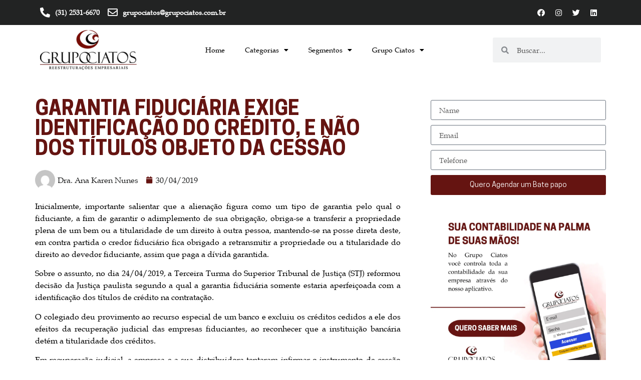

--- FILE ---
content_type: text/html; charset=UTF-8
request_url: https://blog.grupociatos.com.br/2019/04/30/garantia-fiduciaria-exige-identificacao-do-credito-e-nao-dos-titulos-objeto-da-cessao/
body_size: 33277
content:
<!doctype html>
<html lang="pt-BR">
<head>
	<meta charset="UTF-8">
	<meta name="viewport" content="width=device-width, initial-scale=1">
	<link rel="profile" href="https://gmpg.org/xfn/11">
	<title>GARANTIA FIDUCIÁRIA EXIGE IDENTIFICAÇÃO DO CRÉDITO, E NÃO DOS TÍTULOS OBJETO DA CESSÃO &#8211; Grupo Ciatos</title>
<meta name='robots' content='max-image-preview:large' />

<!-- Google Tag Manager for WordPress by gtm4wp.com -->
<script data-cfasync="false" data-pagespeed-no-defer>
	var gtm4wp_datalayer_name = "dataLayer";
	var dataLayer = dataLayer || [];
</script>
<!-- End Google Tag Manager for WordPress by gtm4wp.com --><link rel='dns-prefetch' href='//www.googletagmanager.com' />
<link rel="alternate" type="application/rss+xml" title="Feed para Grupo Ciatos &raquo;" href="https://blog.grupociatos.com.br/feed/" />
<link rel="alternate" type="application/rss+xml" title="Feed de comentários para Grupo Ciatos &raquo;" href="https://blog.grupociatos.com.br/comments/feed/" />
<link rel="alternate" type="application/rss+xml" title="Feed de comentários para Grupo Ciatos &raquo; GARANTIA FIDUCIÁRIA EXIGE IDENTIFICAÇÃO DO CRÉDITO, E NÃO DOS TÍTULOS OBJETO DA CESSÃO" href="https://blog.grupociatos.com.br/2019/04/30/garantia-fiduciaria-exige-identificacao-do-credito-e-nao-dos-titulos-objeto-da-cessao/feed/" />
		<!-- This site uses the Google Analytics by ExactMetrics plugin v7.7.0 - Using Analytics tracking - https://www.exactmetrics.com/ -->
							<script src="//www.googletagmanager.com/gtag/js?id=UA-114386759-1"  data-cfasync="false" data-wpfc-render="false" async></script>
			<script data-cfasync="false" data-wpfc-render="false">
				var em_version = '7.7.0';
				var em_track_user = true;
				var em_no_track_reason = '';
				
								var disableStrs = [
															'ga-disable-UA-114386759-1',
									];

				/* Function to detect opted out users */
				function __gtagTrackerIsOptedOut() {
					for ( var index = 0; index < disableStrs.length; index++ ) {
						if ( document.cookie.indexOf( disableStrs[ index ] + '=true' ) > -1 ) {
							return true;
						}
					}

					return false;
				}

				/* Disable tracking if the opt-out cookie exists. */
				if ( __gtagTrackerIsOptedOut() ) {
					for ( var index = 0; index < disableStrs.length; index++ ) {
						window[ disableStrs[ index ] ] = true;
					}
				}

				/* Opt-out function */
				function __gtagTrackerOptout() {
					for ( var index = 0; index < disableStrs.length; index++ ) {
						document.cookie = disableStrs[ index ] + '=true; expires=Thu, 31 Dec 2099 23:59:59 UTC; path=/';
						window[ disableStrs[ index ] ] = true;
					}
				}

				if ( 'undefined' === typeof gaOptout ) {
					function gaOptout() {
						__gtagTrackerOptout();
					}
				}
								window.dataLayer = window.dataLayer || [];

				window.ExactMetricsDualTracker = {
					helpers: {},
					trackers: {},
				};
				if ( em_track_user ) {
					function __gtagDataLayer() {
						dataLayer.push( arguments );
					}

					function __gtagTracker( type, name, parameters ) {
						if (!parameters) {
							parameters = {};
						}

						if (parameters.send_to) {
							__gtagDataLayer.apply( null, arguments );
							return;
						}

						if ( type === 'event' ) {
							
															parameters.send_to = exactmetrics_frontend.ua;
								__gtagDataLayer( type, name, parameters );
													} else {
							__gtagDataLayer.apply( null, arguments );
						}
					}
					__gtagTracker( 'js', new Date() );
					__gtagTracker( 'set', {
						'developer_id.dNDMyYj' : true,
											} );
															__gtagTracker( 'config', 'UA-114386759-1', {"forceSSL":"true","link_attribution":"true"} );
										window.gtag = __gtagTracker;											(function () {
							/* https://developers.google.com/analytics/devguides/collection/analyticsjs/ */
							/* ga and __gaTracker compatibility shim. */
							var noopfn = function () {
								return null;
							};
							var newtracker = function () {
								return new Tracker();
							};
							var Tracker = function () {
								return null;
							};
							var p = Tracker.prototype;
							p.get = noopfn;
							p.set = noopfn;
							p.send = function (){
								var args = Array.prototype.slice.call(arguments);
								args.unshift( 'send' );
								__gaTracker.apply(null, args);
							};
							var __gaTracker = function () {
								var len = arguments.length;
								if ( len === 0 ) {
									return;
								}
								var f = arguments[len - 1];
								if ( typeof f !== 'object' || f === null || typeof f.hitCallback !== 'function' ) {
									if ( 'send' === arguments[0] ) {
										var hitConverted, hitObject = false, action;
										if ( 'event' === arguments[1] ) {
											if ( 'undefined' !== typeof arguments[3] ) {
												hitObject = {
													'eventAction': arguments[3],
													'eventCategory': arguments[2],
													'eventLabel': arguments[4],
													'value': arguments[5] ? arguments[5] : 1,
												}
											}
										}
										if ( 'pageview' === arguments[1] ) {
											if ( 'undefined' !== typeof arguments[2] ) {
												hitObject = {
													'eventAction': 'page_view',
													'page_path' : arguments[2],
												}
											}
										}
										if ( typeof arguments[2] === 'object' ) {
											hitObject = arguments[2];
										}
										if ( typeof arguments[5] === 'object' ) {
											Object.assign( hitObject, arguments[5] );
										}
										if ( 'undefined' !== typeof arguments[1].hitType ) {
											hitObject = arguments[1];
											if ( 'pageview' === hitObject.hitType ) {
												hitObject.eventAction = 'page_view';
											}
										}
										if ( hitObject ) {
											action = 'timing' === arguments[1].hitType ? 'timing_complete' : hitObject.eventAction;
											hitConverted = mapArgs( hitObject );
											__gtagTracker( 'event', action, hitConverted );
										}
									}
									return;
								}

								function mapArgs( args ) {
									var arg, hit = {};
									var gaMap = {
										'eventCategory': 'event_category',
										'eventAction': 'event_action',
										'eventLabel': 'event_label',
										'eventValue': 'event_value',
										'nonInteraction': 'non_interaction',
										'timingCategory': 'event_category',
										'timingVar': 'name',
										'timingValue': 'value',
										'timingLabel': 'event_label',
										'page' : 'page_path',
										'location' : 'page_location',
										'title' : 'page_title',
									};
									for ( arg in args ) {
																				if ( ! ( ! args.hasOwnProperty(arg) || ! gaMap.hasOwnProperty(arg) ) ) {
											hit[gaMap[arg]] = args[arg];
										} else {
											hit[arg] = args[arg];
										}
									}
									return hit;
								}

								try {
									f.hitCallback();
								} catch ( ex ) {
								}
							};
							__gaTracker.create = newtracker;
							__gaTracker.getByName = newtracker;
							__gaTracker.getAll = function () {
								return [];
							};
							__gaTracker.remove = noopfn;
							__gaTracker.loaded = true;
							window['__gaTracker'] = __gaTracker;
						})();
									} else {
										console.log( "" );
					( function () {
							function __gtagTracker() {
								return null;
							}
							window['__gtagTracker'] = __gtagTracker;
							window['gtag'] = __gtagTracker;
					} )();
									}
			</script>
				<!-- / Google Analytics by ExactMetrics -->
				<!-- This site uses the Google Analytics by MonsterInsights plugin v8.7.0 - Using Analytics tracking - https://www.monsterinsights.com/ -->
							<script src="//www.googletagmanager.com/gtag/js?id=UA-114386759-1"  data-cfasync="false" data-wpfc-render="false" async></script>
			<script data-cfasync="false" data-wpfc-render="false">
				var mi_version = '8.7.0';
				var mi_track_user = true;
				var mi_no_track_reason = '';
				
								var disableStrs = [
															'ga-disable-UA-114386759-1',
									];

				/* Function to detect opted out users */
				function __gtagTrackerIsOptedOut() {
					for ( var index = 0; index < disableStrs.length; index++ ) {
						if ( document.cookie.indexOf( disableStrs[ index ] + '=true' ) > -1 ) {
							return true;
						}
					}

					return false;
				}

				/* Disable tracking if the opt-out cookie exists. */
				if ( __gtagTrackerIsOptedOut() ) {
					for ( var index = 0; index < disableStrs.length; index++ ) {
						window[ disableStrs[ index ] ] = true;
					}
				}

				/* Opt-out function */
				function __gtagTrackerOptout() {
					for ( var index = 0; index < disableStrs.length; index++ ) {
						document.cookie = disableStrs[ index ] + '=true; expires=Thu, 31 Dec 2099 23:59:59 UTC; path=/';
						window[ disableStrs[ index ] ] = true;
					}
				}

				if ( 'undefined' === typeof gaOptout ) {
					function gaOptout() {
						__gtagTrackerOptout();
					}
				}
								window.dataLayer = window.dataLayer || [];

				window.MonsterInsightsDualTracker = {
					helpers: {},
					trackers: {},
				};
				if ( mi_track_user ) {
					function __gtagDataLayer() {
						dataLayer.push( arguments );
					}

					function __gtagTracker( type, name, parameters ) {
						if (!parameters) {
							parameters = {};
						}

						if (parameters.send_to) {
							__gtagDataLayer.apply( null, arguments );
							return;
						}

						if ( type === 'event' ) {
							
															parameters.send_to = monsterinsights_frontend.ua;
								__gtagDataLayer( type, name, parameters );
													} else {
							__gtagDataLayer.apply( null, arguments );
						}
					}
					__gtagTracker( 'js', new Date() );
					__gtagTracker( 'set', {
						'developer_id.dZGIzZG' : true,
											} );
															__gtagTracker( 'config', 'UA-114386759-1', {"forceSSL":"true","link_attribution":"true"} );
										window.gtag = __gtagTracker;											(function () {
							/* https://developers.google.com/analytics/devguides/collection/analyticsjs/ */
							/* ga and __gaTracker compatibility shim. */
							var noopfn = function () {
								return null;
							};
							var newtracker = function () {
								return new Tracker();
							};
							var Tracker = function () {
								return null;
							};
							var p = Tracker.prototype;
							p.get = noopfn;
							p.set = noopfn;
							p.send = function (){
								var args = Array.prototype.slice.call(arguments);
								args.unshift( 'send' );
								__gaTracker.apply(null, args);
							};
							var __gaTracker = function () {
								var len = arguments.length;
								if ( len === 0 ) {
									return;
								}
								var f = arguments[len - 1];
								if ( typeof f !== 'object' || f === null || typeof f.hitCallback !== 'function' ) {
									if ( 'send' === arguments[0] ) {
										var hitConverted, hitObject = false, action;
										if ( 'event' === arguments[1] ) {
											if ( 'undefined' !== typeof arguments[3] ) {
												hitObject = {
													'eventAction': arguments[3],
													'eventCategory': arguments[2],
													'eventLabel': arguments[4],
													'value': arguments[5] ? arguments[5] : 1,
												}
											}
										}
										if ( 'pageview' === arguments[1] ) {
											if ( 'undefined' !== typeof arguments[2] ) {
												hitObject = {
													'eventAction': 'page_view',
													'page_path' : arguments[2],
												}
											}
										}
										if ( typeof arguments[2] === 'object' ) {
											hitObject = arguments[2];
										}
										if ( typeof arguments[5] === 'object' ) {
											Object.assign( hitObject, arguments[5] );
										}
										if ( 'undefined' !== typeof arguments[1].hitType ) {
											hitObject = arguments[1];
											if ( 'pageview' === hitObject.hitType ) {
												hitObject.eventAction = 'page_view';
											}
										}
										if ( hitObject ) {
											action = 'timing' === arguments[1].hitType ? 'timing_complete' : hitObject.eventAction;
											hitConverted = mapArgs( hitObject );
											__gtagTracker( 'event', action, hitConverted );
										}
									}
									return;
								}

								function mapArgs( args ) {
									var arg, hit = {};
									var gaMap = {
										'eventCategory': 'event_category',
										'eventAction': 'event_action',
										'eventLabel': 'event_label',
										'eventValue': 'event_value',
										'nonInteraction': 'non_interaction',
										'timingCategory': 'event_category',
										'timingVar': 'name',
										'timingValue': 'value',
										'timingLabel': 'event_label',
										'page' : 'page_path',
										'location' : 'page_location',
										'title' : 'page_title',
									};
									for ( arg in args ) {
																				if ( ! ( ! args.hasOwnProperty(arg) || ! gaMap.hasOwnProperty(arg) ) ) {
											hit[gaMap[arg]] = args[arg];
										} else {
											hit[arg] = args[arg];
										}
									}
									return hit;
								}

								try {
									f.hitCallback();
								} catch ( ex ) {
								}
							};
							__gaTracker.create = newtracker;
							__gaTracker.getByName = newtracker;
							__gaTracker.getAll = function () {
								return [];
							};
							__gaTracker.remove = noopfn;
							__gaTracker.loaded = true;
							window['__gaTracker'] = __gaTracker;
						})();
									} else {
										console.log( "" );
					( function () {
							function __gtagTracker() {
								return null;
							}
							window['__gtagTracker'] = __gtagTracker;
							window['gtag'] = __gtagTracker;
					} )();
									}
			</script>
				<!-- / Google Analytics by MonsterInsights -->
		<script>
window._wpemojiSettings = {"baseUrl":"https:\/\/s.w.org\/images\/core\/emoji\/14.0.0\/72x72\/","ext":".png","svgUrl":"https:\/\/s.w.org\/images\/core\/emoji\/14.0.0\/svg\/","svgExt":".svg","source":{"concatemoji":"https:\/\/blog.grupociatos.com.br\/wp-includes\/js\/wp-emoji-release.min.js?ver=6.4.2"}};
/*! This file is auto-generated */
!function(i,n){var o,s,e;function c(e){try{var t={supportTests:e,timestamp:(new Date).valueOf()};sessionStorage.setItem(o,JSON.stringify(t))}catch(e){}}function p(e,t,n){e.clearRect(0,0,e.canvas.width,e.canvas.height),e.fillText(t,0,0);var t=new Uint32Array(e.getImageData(0,0,e.canvas.width,e.canvas.height).data),r=(e.clearRect(0,0,e.canvas.width,e.canvas.height),e.fillText(n,0,0),new Uint32Array(e.getImageData(0,0,e.canvas.width,e.canvas.height).data));return t.every(function(e,t){return e===r[t]})}function u(e,t,n){switch(t){case"flag":return n(e,"\ud83c\udff3\ufe0f\u200d\u26a7\ufe0f","\ud83c\udff3\ufe0f\u200b\u26a7\ufe0f")?!1:!n(e,"\ud83c\uddfa\ud83c\uddf3","\ud83c\uddfa\u200b\ud83c\uddf3")&&!n(e,"\ud83c\udff4\udb40\udc67\udb40\udc62\udb40\udc65\udb40\udc6e\udb40\udc67\udb40\udc7f","\ud83c\udff4\u200b\udb40\udc67\u200b\udb40\udc62\u200b\udb40\udc65\u200b\udb40\udc6e\u200b\udb40\udc67\u200b\udb40\udc7f");case"emoji":return!n(e,"\ud83e\udef1\ud83c\udffb\u200d\ud83e\udef2\ud83c\udfff","\ud83e\udef1\ud83c\udffb\u200b\ud83e\udef2\ud83c\udfff")}return!1}function f(e,t,n){var r="undefined"!=typeof WorkerGlobalScope&&self instanceof WorkerGlobalScope?new OffscreenCanvas(300,150):i.createElement("canvas"),a=r.getContext("2d",{willReadFrequently:!0}),o=(a.textBaseline="top",a.font="600 32px Arial",{});return e.forEach(function(e){o[e]=t(a,e,n)}),o}function t(e){var t=i.createElement("script");t.src=e,t.defer=!0,i.head.appendChild(t)}"undefined"!=typeof Promise&&(o="wpEmojiSettingsSupports",s=["flag","emoji"],n.supports={everything:!0,everythingExceptFlag:!0},e=new Promise(function(e){i.addEventListener("DOMContentLoaded",e,{once:!0})}),new Promise(function(t){var n=function(){try{var e=JSON.parse(sessionStorage.getItem(o));if("object"==typeof e&&"number"==typeof e.timestamp&&(new Date).valueOf()<e.timestamp+604800&&"object"==typeof e.supportTests)return e.supportTests}catch(e){}return null}();if(!n){if("undefined"!=typeof Worker&&"undefined"!=typeof OffscreenCanvas&&"undefined"!=typeof URL&&URL.createObjectURL&&"undefined"!=typeof Blob)try{var e="postMessage("+f.toString()+"("+[JSON.stringify(s),u.toString(),p.toString()].join(",")+"));",r=new Blob([e],{type:"text/javascript"}),a=new Worker(URL.createObjectURL(r),{name:"wpTestEmojiSupports"});return void(a.onmessage=function(e){c(n=e.data),a.terminate(),t(n)})}catch(e){}c(n=f(s,u,p))}t(n)}).then(function(e){for(var t in e)n.supports[t]=e[t],n.supports.everything=n.supports.everything&&n.supports[t],"flag"!==t&&(n.supports.everythingExceptFlag=n.supports.everythingExceptFlag&&n.supports[t]);n.supports.everythingExceptFlag=n.supports.everythingExceptFlag&&!n.supports.flag,n.DOMReady=!1,n.readyCallback=function(){n.DOMReady=!0}}).then(function(){return e}).then(function(){var e;n.supports.everything||(n.readyCallback(),(e=n.source||{}).concatemoji?t(e.concatemoji):e.wpemoji&&e.twemoji&&(t(e.twemoji),t(e.wpemoji)))}))}((window,document),window._wpemojiSettings);
</script>
<style id='wp-emoji-styles-inline-css'>

	img.wp-smiley, img.emoji {
		display: inline !important;
		border: none !important;
		box-shadow: none !important;
		height: 1em !important;
		width: 1em !important;
		margin: 0 0.07em !important;
		vertical-align: -0.1em !important;
		background: none !important;
		padding: 0 !important;
	}
</style>
<link rel='stylesheet' id='wp-block-library-css' href='https://blog.grupociatos.com.br/wp-includes/css/dist/block-library/style.min.css?ver=6.4.2' media='all' />
<style id='classic-theme-styles-inline-css'>
/*! This file is auto-generated */
.wp-block-button__link{color:#fff;background-color:#32373c;border-radius:9999px;box-shadow:none;text-decoration:none;padding:calc(.667em + 2px) calc(1.333em + 2px);font-size:1.125em}.wp-block-file__button{background:#32373c;color:#fff;text-decoration:none}
</style>
<style id='global-styles-inline-css'>
body{--wp--preset--color--black: #000000;--wp--preset--color--cyan-bluish-gray: #abb8c3;--wp--preset--color--white: #ffffff;--wp--preset--color--pale-pink: #f78da7;--wp--preset--color--vivid-red: #cf2e2e;--wp--preset--color--luminous-vivid-orange: #ff6900;--wp--preset--color--luminous-vivid-amber: #fcb900;--wp--preset--color--light-green-cyan: #7bdcb5;--wp--preset--color--vivid-green-cyan: #00d084;--wp--preset--color--pale-cyan-blue: #8ed1fc;--wp--preset--color--vivid-cyan-blue: #0693e3;--wp--preset--color--vivid-purple: #9b51e0;--wp--preset--gradient--vivid-cyan-blue-to-vivid-purple: linear-gradient(135deg,rgba(6,147,227,1) 0%,rgb(155,81,224) 100%);--wp--preset--gradient--light-green-cyan-to-vivid-green-cyan: linear-gradient(135deg,rgb(122,220,180) 0%,rgb(0,208,130) 100%);--wp--preset--gradient--luminous-vivid-amber-to-luminous-vivid-orange: linear-gradient(135deg,rgba(252,185,0,1) 0%,rgba(255,105,0,1) 100%);--wp--preset--gradient--luminous-vivid-orange-to-vivid-red: linear-gradient(135deg,rgba(255,105,0,1) 0%,rgb(207,46,46) 100%);--wp--preset--gradient--very-light-gray-to-cyan-bluish-gray: linear-gradient(135deg,rgb(238,238,238) 0%,rgb(169,184,195) 100%);--wp--preset--gradient--cool-to-warm-spectrum: linear-gradient(135deg,rgb(74,234,220) 0%,rgb(151,120,209) 20%,rgb(207,42,186) 40%,rgb(238,44,130) 60%,rgb(251,105,98) 80%,rgb(254,248,76) 100%);--wp--preset--gradient--blush-light-purple: linear-gradient(135deg,rgb(255,206,236) 0%,rgb(152,150,240) 100%);--wp--preset--gradient--blush-bordeaux: linear-gradient(135deg,rgb(254,205,165) 0%,rgb(254,45,45) 50%,rgb(107,0,62) 100%);--wp--preset--gradient--luminous-dusk: linear-gradient(135deg,rgb(255,203,112) 0%,rgb(199,81,192) 50%,rgb(65,88,208) 100%);--wp--preset--gradient--pale-ocean: linear-gradient(135deg,rgb(255,245,203) 0%,rgb(182,227,212) 50%,rgb(51,167,181) 100%);--wp--preset--gradient--electric-grass: linear-gradient(135deg,rgb(202,248,128) 0%,rgb(113,206,126) 100%);--wp--preset--gradient--midnight: linear-gradient(135deg,rgb(2,3,129) 0%,rgb(40,116,252) 100%);--wp--preset--font-size--small: 13px;--wp--preset--font-size--medium: 20px;--wp--preset--font-size--large: 36px;--wp--preset--font-size--x-large: 42px;--wp--preset--spacing--20: 0.44rem;--wp--preset--spacing--30: 0.67rem;--wp--preset--spacing--40: 1rem;--wp--preset--spacing--50: 1.5rem;--wp--preset--spacing--60: 2.25rem;--wp--preset--spacing--70: 3.38rem;--wp--preset--spacing--80: 5.06rem;--wp--preset--shadow--natural: 6px 6px 9px rgba(0, 0, 0, 0.2);--wp--preset--shadow--deep: 12px 12px 50px rgba(0, 0, 0, 0.4);--wp--preset--shadow--sharp: 6px 6px 0px rgba(0, 0, 0, 0.2);--wp--preset--shadow--outlined: 6px 6px 0px -3px rgba(255, 255, 255, 1), 6px 6px rgba(0, 0, 0, 1);--wp--preset--shadow--crisp: 6px 6px 0px rgba(0, 0, 0, 1);}:where(.is-layout-flex){gap: 0.5em;}:where(.is-layout-grid){gap: 0.5em;}body .is-layout-flow > .alignleft{float: left;margin-inline-start: 0;margin-inline-end: 2em;}body .is-layout-flow > .alignright{float: right;margin-inline-start: 2em;margin-inline-end: 0;}body .is-layout-flow > .aligncenter{margin-left: auto !important;margin-right: auto !important;}body .is-layout-constrained > .alignleft{float: left;margin-inline-start: 0;margin-inline-end: 2em;}body .is-layout-constrained > .alignright{float: right;margin-inline-start: 2em;margin-inline-end: 0;}body .is-layout-constrained > .aligncenter{margin-left: auto !important;margin-right: auto !important;}body .is-layout-constrained > :where(:not(.alignleft):not(.alignright):not(.alignfull)){max-width: var(--wp--style--global--content-size);margin-left: auto !important;margin-right: auto !important;}body .is-layout-constrained > .alignwide{max-width: var(--wp--style--global--wide-size);}body .is-layout-flex{display: flex;}body .is-layout-flex{flex-wrap: wrap;align-items: center;}body .is-layout-flex > *{margin: 0;}body .is-layout-grid{display: grid;}body .is-layout-grid > *{margin: 0;}:where(.wp-block-columns.is-layout-flex){gap: 2em;}:where(.wp-block-columns.is-layout-grid){gap: 2em;}:where(.wp-block-post-template.is-layout-flex){gap: 1.25em;}:where(.wp-block-post-template.is-layout-grid){gap: 1.25em;}.has-black-color{color: var(--wp--preset--color--black) !important;}.has-cyan-bluish-gray-color{color: var(--wp--preset--color--cyan-bluish-gray) !important;}.has-white-color{color: var(--wp--preset--color--white) !important;}.has-pale-pink-color{color: var(--wp--preset--color--pale-pink) !important;}.has-vivid-red-color{color: var(--wp--preset--color--vivid-red) !important;}.has-luminous-vivid-orange-color{color: var(--wp--preset--color--luminous-vivid-orange) !important;}.has-luminous-vivid-amber-color{color: var(--wp--preset--color--luminous-vivid-amber) !important;}.has-light-green-cyan-color{color: var(--wp--preset--color--light-green-cyan) !important;}.has-vivid-green-cyan-color{color: var(--wp--preset--color--vivid-green-cyan) !important;}.has-pale-cyan-blue-color{color: var(--wp--preset--color--pale-cyan-blue) !important;}.has-vivid-cyan-blue-color{color: var(--wp--preset--color--vivid-cyan-blue) !important;}.has-vivid-purple-color{color: var(--wp--preset--color--vivid-purple) !important;}.has-black-background-color{background-color: var(--wp--preset--color--black) !important;}.has-cyan-bluish-gray-background-color{background-color: var(--wp--preset--color--cyan-bluish-gray) !important;}.has-white-background-color{background-color: var(--wp--preset--color--white) !important;}.has-pale-pink-background-color{background-color: var(--wp--preset--color--pale-pink) !important;}.has-vivid-red-background-color{background-color: var(--wp--preset--color--vivid-red) !important;}.has-luminous-vivid-orange-background-color{background-color: var(--wp--preset--color--luminous-vivid-orange) !important;}.has-luminous-vivid-amber-background-color{background-color: var(--wp--preset--color--luminous-vivid-amber) !important;}.has-light-green-cyan-background-color{background-color: var(--wp--preset--color--light-green-cyan) !important;}.has-vivid-green-cyan-background-color{background-color: var(--wp--preset--color--vivid-green-cyan) !important;}.has-pale-cyan-blue-background-color{background-color: var(--wp--preset--color--pale-cyan-blue) !important;}.has-vivid-cyan-blue-background-color{background-color: var(--wp--preset--color--vivid-cyan-blue) !important;}.has-vivid-purple-background-color{background-color: var(--wp--preset--color--vivid-purple) !important;}.has-black-border-color{border-color: var(--wp--preset--color--black) !important;}.has-cyan-bluish-gray-border-color{border-color: var(--wp--preset--color--cyan-bluish-gray) !important;}.has-white-border-color{border-color: var(--wp--preset--color--white) !important;}.has-pale-pink-border-color{border-color: var(--wp--preset--color--pale-pink) !important;}.has-vivid-red-border-color{border-color: var(--wp--preset--color--vivid-red) !important;}.has-luminous-vivid-orange-border-color{border-color: var(--wp--preset--color--luminous-vivid-orange) !important;}.has-luminous-vivid-amber-border-color{border-color: var(--wp--preset--color--luminous-vivid-amber) !important;}.has-light-green-cyan-border-color{border-color: var(--wp--preset--color--light-green-cyan) !important;}.has-vivid-green-cyan-border-color{border-color: var(--wp--preset--color--vivid-green-cyan) !important;}.has-pale-cyan-blue-border-color{border-color: var(--wp--preset--color--pale-cyan-blue) !important;}.has-vivid-cyan-blue-border-color{border-color: var(--wp--preset--color--vivid-cyan-blue) !important;}.has-vivid-purple-border-color{border-color: var(--wp--preset--color--vivid-purple) !important;}.has-vivid-cyan-blue-to-vivid-purple-gradient-background{background: var(--wp--preset--gradient--vivid-cyan-blue-to-vivid-purple) !important;}.has-light-green-cyan-to-vivid-green-cyan-gradient-background{background: var(--wp--preset--gradient--light-green-cyan-to-vivid-green-cyan) !important;}.has-luminous-vivid-amber-to-luminous-vivid-orange-gradient-background{background: var(--wp--preset--gradient--luminous-vivid-amber-to-luminous-vivid-orange) !important;}.has-luminous-vivid-orange-to-vivid-red-gradient-background{background: var(--wp--preset--gradient--luminous-vivid-orange-to-vivid-red) !important;}.has-very-light-gray-to-cyan-bluish-gray-gradient-background{background: var(--wp--preset--gradient--very-light-gray-to-cyan-bluish-gray) !important;}.has-cool-to-warm-spectrum-gradient-background{background: var(--wp--preset--gradient--cool-to-warm-spectrum) !important;}.has-blush-light-purple-gradient-background{background: var(--wp--preset--gradient--blush-light-purple) !important;}.has-blush-bordeaux-gradient-background{background: var(--wp--preset--gradient--blush-bordeaux) !important;}.has-luminous-dusk-gradient-background{background: var(--wp--preset--gradient--luminous-dusk) !important;}.has-pale-ocean-gradient-background{background: var(--wp--preset--gradient--pale-ocean) !important;}.has-electric-grass-gradient-background{background: var(--wp--preset--gradient--electric-grass) !important;}.has-midnight-gradient-background{background: var(--wp--preset--gradient--midnight) !important;}.has-small-font-size{font-size: var(--wp--preset--font-size--small) !important;}.has-medium-font-size{font-size: var(--wp--preset--font-size--medium) !important;}.has-large-font-size{font-size: var(--wp--preset--font-size--large) !important;}.has-x-large-font-size{font-size: var(--wp--preset--font-size--x-large) !important;}
.wp-block-navigation a:where(:not(.wp-element-button)){color: inherit;}
:where(.wp-block-post-template.is-layout-flex){gap: 1.25em;}:where(.wp-block-post-template.is-layout-grid){gap: 1.25em;}
:where(.wp-block-columns.is-layout-flex){gap: 2em;}:where(.wp-block-columns.is-layout-grid){gap: 2em;}
.wp-block-pullquote{font-size: 1.5em;line-height: 1.6;}
</style>
<link rel='stylesheet' id='hello-elementor-css' href='https://blog.grupociatos.com.br/wp-content/themes/hello-elementor/style.min.css?ver=3.0.1' media='all' />
<link rel='stylesheet' id='hello-elementor-theme-style-css' href='https://blog.grupociatos.com.br/wp-content/themes/hello-elementor/theme.min.css?ver=3.0.1' media='all' />
<link rel='stylesheet' id='hello-elementor-header-footer-css' href='https://blog.grupociatos.com.br/wp-content/themes/hello-elementor/header-footer.min.css?ver=3.0.1' media='all' />
<link rel='stylesheet' id='elementor-frontend-css' href='https://blog.grupociatos.com.br/wp-content/plugins/elementor/assets/css/frontend-lite.min.css?ver=3.18.3' media='all' />
<link rel='stylesheet' id='elementor-post-15336-css' href='https://blog.grupociatos.com.br/wp-content/uploads/elementor/css/post-15336.css?ver=1706225019' media='all' />
<link rel='stylesheet' id='elementor-icons-css' href='https://blog.grupociatos.com.br/wp-content/plugins/elementor/assets/lib/eicons/css/elementor-icons.min.css?ver=5.25.0' media='all' />
<link rel='stylesheet' id='swiper-css' href='https://blog.grupociatos.com.br/wp-content/plugins/elementor/assets/lib/swiper/css/swiper.min.css?ver=5.3.6' media='all' />
<link rel='stylesheet' id='elementor-pro-css' href='https://blog.grupociatos.com.br/wp-content/plugins/elementor-pro/assets/css/frontend-lite.min.css?ver=3.17.0' media='all' />
<link rel='stylesheet' id='elementor-global-css' href='https://blog.grupociatos.com.br/wp-content/uploads/elementor/css/global.css?ver=1706225244' media='all' />
<link rel='stylesheet' id='elementor-post-15343-css' href='https://blog.grupociatos.com.br/wp-content/uploads/elementor/css/post-15343.css?ver=1706225019' media='all' />
<link rel='stylesheet' id='elementor-post-15400-css' href='https://blog.grupociatos.com.br/wp-content/uploads/elementor/css/post-15400.css?ver=1706225019' media='all' />
<link rel='stylesheet' id='elementor-post-15339-css' href='https://blog.grupociatos.com.br/wp-content/uploads/elementor/css/post-15339.css?ver=1706225295' media='all' />
<link rel='stylesheet' id='elementor-icons-shared-0-css' href='https://blog.grupociatos.com.br/wp-content/plugins/elementor/assets/lib/font-awesome/css/fontawesome.min.css?ver=5.15.3' media='all' />
<link rel='stylesheet' id='elementor-icons-fa-solid-css' href='https://blog.grupociatos.com.br/wp-content/plugins/elementor/assets/lib/font-awesome/css/solid.min.css?ver=5.15.3' media='all' />
<link rel='stylesheet' id='elementor-icons-fa-regular-css' href='https://blog.grupociatos.com.br/wp-content/plugins/elementor/assets/lib/font-awesome/css/regular.min.css?ver=5.15.3' media='all' />
<link rel='stylesheet' id='elementor-icons-fa-brands-css' href='https://blog.grupociatos.com.br/wp-content/plugins/elementor/assets/lib/font-awesome/css/brands.min.css?ver=5.15.3' media='all' />
<script src="https://blog.grupociatos.com.br/wp-content/plugins/google-analytics-dashboard-for-wp/assets/js/frontend-gtag.min.js?ver=7.7.0" id="exactmetrics-frontend-script-js"></script>
<script data-cfasync="false" data-wpfc-render="false" id='exactmetrics-frontend-script-js-extra'>var exactmetrics_frontend = {"js_events_tracking":"true","download_extensions":"doc,pdf,ppt,zip,xls,docx,pptx,xlsx","inbound_paths":"[{\"path\":\"\\\/go\\\/\",\"label\":\"affiliate\"},{\"path\":\"\\\/recommend\\\/\",\"label\":\"affiliate\"}]","home_url":"https:\/\/blog.grupociatos.com.br","hash_tracking":"false","ua":"UA-114386759-1","v4_id":""};</script>
<script src="https://blog.grupociatos.com.br/wp-content/plugins/google-analytics-for-wordpress/assets/js/frontend-gtag.min.js?ver=8.7.0" id="monsterinsights-frontend-script-js"></script>
<script data-cfasync="false" data-wpfc-render="false" id='monsterinsights-frontend-script-js-extra'>var monsterinsights_frontend = {"js_events_tracking":"true","download_extensions":"doc,pdf,ppt,zip,xls,docx,pptx,xlsx","inbound_paths":"[{\"path\":\"\\\/recommend\\\/\",\"label\":\"affiliate\"},{\"path\":\"\\\/go\\\/\",\"label\":\"affiliate\"}]","home_url":"https:\/\/blog.grupociatos.com.br","hash_tracking":"false","ua":"UA-114386759-1","v4_id":""};</script>

<!-- Snippet do Google Analytics adicionado pelo Site Kit -->
<script src="https://www.googletagmanager.com/gtag/js?id=UA-114386759-1" id="google_gtagjs-js" async></script>
<script id="google_gtagjs-js-after">
window.dataLayer = window.dataLayer || [];function gtag(){dataLayer.push(arguments);}
gtag('set', 'linker', {"domains":["blog.grupociatos.com.br"]} );
gtag("js", new Date());
gtag("set", "developer_id.dZTNiMT", true);
gtag("config", "UA-114386759-1", {"anonymize_ip":true});
gtag("config", "G-QGXEK81XV7");
</script>

<!-- Finalizar o snippet do Google Analytics adicionado pelo Site Kit -->
<link rel="https://api.w.org/" href="https://blog.grupociatos.com.br/wp-json/" /><link rel="alternate" type="application/json" href="https://blog.grupociatos.com.br/wp-json/wp/v2/posts/10346" /><link rel="EditURI" type="application/rsd+xml" title="RSD" href="https://blog.grupociatos.com.br/xmlrpc.php?rsd" />
<meta name="generator" content="WordPress 6.4.2" />
<link rel="canonical" href="https://blog.grupociatos.com.br/2019/04/30/garantia-fiduciaria-exige-identificacao-do-credito-e-nao-dos-titulos-objeto-da-cessao/" />
<link rel='shortlink' href='https://blog.grupociatos.com.br/?p=10346' />
<link rel="alternate" type="application/json+oembed" href="https://blog.grupociatos.com.br/wp-json/oembed/1.0/embed?url=https%3A%2F%2Fblog.grupociatos.com.br%2F2019%2F04%2F30%2Fgarantia-fiduciaria-exige-identificacao-do-credito-e-nao-dos-titulos-objeto-da-cessao%2F" />
<link rel="alternate" type="text/xml+oembed" href="https://blog.grupociatos.com.br/wp-json/oembed/1.0/embed?url=https%3A%2F%2Fblog.grupociatos.com.br%2F2019%2F04%2F30%2Fgarantia-fiduciaria-exige-identificacao-do-credito-e-nao-dos-titulos-objeto-da-cessao%2F&#038;format=xml" />
<meta name="generator" content="Site Kit by Google 1.79.1" /><!-- Google Tag Manager -->
<script>(function(w,d,s,l,i){w[l]=w[l]||[];w[l].push({'gtm.start':
new Date().getTime(),event:'gtm.js'});var f=d.getElementsByTagName(s)[0],
j=d.createElement(s),dl=l!='dataLayer'?'&l='+l:'';j.async=true;j.src=
'https://www.googletagmanager.com/gtm.js?id='+i+dl;f.parentNode.insertBefore(j,f);
})(window,document,'script','dataLayer','GTM-PBDGXKS');</script>
<!-- End Google Tag Manager -->
<!-- Google Tag Manager for WordPress by gtm4wp.com -->
<!-- GTM Container placement set to footer -->
<script data-cfasync="false" data-pagespeed-no-defer type="text/javascript">
	var dataLayer_content = {"pagePostType":"post","pagePostType2":"single-post","pageCategory":["juridico"],"pageAttributes":["civel","contrato","garantia-fiduciaria","grupo-ciatos","identificacao-do-credito","titulos-objeto-da-cessao"],"pagePostAuthor":"Dra. Ana Karen Nunes"};
	dataLayer.push( dataLayer_content );
</script>
<script data-cfasync="false">
(function(w,d,s,l,i){w[l]=w[l]||[];w[l].push({'gtm.start':
new Date().getTime(),event:'gtm.js'});var f=d.getElementsByTagName(s)[0],
j=d.createElement(s),dl=l!='dataLayer'?'&l='+l:'';j.async=true;j.src=
'//www.googletagmanager.com/gtm.'+'js?id='+i+dl;f.parentNode.insertBefore(j,f);
})(window,document,'script','dataLayer','GTM-PBDGXKS');
</script>
<!-- End Google Tag Manager -->
<!-- End Google Tag Manager for WordPress by gtm4wp.com --><meta name="generator" content="Elementor 3.18.3; features: e_dom_optimization, e_optimized_assets_loading, e_optimized_css_loading, additional_custom_breakpoints, block_editor_assets_optimize, e_image_loading_optimization; settings: css_print_method-external, google_font-enabled, font_display-auto">
<link rel="icon" href="https://blog.grupociatos.com.br/wp-content/uploads/2022/08/cropped-favicon-32x32.png" sizes="32x32" />
<link rel="icon" href="https://blog.grupociatos.com.br/wp-content/uploads/2022/08/cropped-favicon-192x192.png" sizes="192x192" />
<link rel="apple-touch-icon" href="https://blog.grupociatos.com.br/wp-content/uploads/2022/08/cropped-favicon-180x180.png" />
<meta name="msapplication-TileImage" content="https://blog.grupociatos.com.br/wp-content/uploads/2022/08/cropped-favicon-270x270.png" />
</head>
<body class="post-template-default single single-post postid-10346 single-format-standard elementor-default elementor-kit-15336 elementor-page-15339">

<!-- Google Tag Manager (noscript) -->
<noscript><iframe src="https://www.googletagmanager.com/ns.html?id=GTM-PBDGXKS"
height="0" width="0" style="display:none;visibility:hidden"></iframe></noscript>
<!-- End Google Tag Manager (noscript) -->
<a class="skip-link screen-reader-text" href="#content">Skip to content</a>

		<div data-elementor-type="header" data-elementor-id="15343" class="elementor elementor-15343 elementor-location-header" data-elementor-post-type="elementor_library">
								<section class="elementor-section elementor-top-section elementor-element elementor-element-457fa323 elementor-hidden-tablet elementor-hidden-mobile elementor-section-boxed elementor-section-height-default elementor-section-height-default" data-id="457fa323" data-element_type="section" data-settings="{&quot;background_background&quot;:&quot;classic&quot;}">
						<div class="elementor-container elementor-column-gap-default">
					<div class="elementor-column elementor-col-100 elementor-top-column elementor-element elementor-element-2ea0fcfa" data-id="2ea0fcfa" data-element_type="column">
			<div class="elementor-widget-wrap elementor-element-populated">
								<div class="elementor-element elementor-element-353b5da elementor-widget__width-auto elementor-icon-list--layout-inline elementor-list-item-link-full_width elementor-widget elementor-widget-icon-list" data-id="353b5da" data-element_type="widget" data-widget_type="icon-list.default">
				<div class="elementor-widget-container">
			<link rel="stylesheet" href="https://blog.grupociatos.com.br/wp-content/plugins/elementor/assets/css/widget-icon-list.min.css">		<ul class="elementor-icon-list-items elementor-inline-items">
							<li class="elementor-icon-list-item elementor-inline-item">
											<a href="tel:3125316670">

												<span class="elementor-icon-list-icon">
							<i aria-hidden="true" class="fas fa-phone-alt"></i>						</span>
										<span class="elementor-icon-list-text">(31) 2531-6670</span>
											</a>
									</li>
								<li class="elementor-icon-list-item elementor-inline-item">
											<a href="mailto:grupociatos@grupociatos.com.br">

												<span class="elementor-icon-list-icon">
							<i aria-hidden="true" class="far fa-envelope"></i>						</span>
										<span class="elementor-icon-list-text">grupociatos@grupociatos.com.br</span>
											</a>
									</li>
						</ul>
				</div>
				</div>
				<div class="elementor-element elementor-element-6d31520d elementor-widget__width-auto elementor-shape-rounded elementor-grid-0 e-grid-align-center elementor-widget elementor-widget-social-icons" data-id="6d31520d" data-element_type="widget" data-widget_type="social-icons.default">
				<div class="elementor-widget-container">
			<style>/*! elementor - v3.18.0 - 20-12-2023 */
.elementor-widget-social-icons.elementor-grid-0 .elementor-widget-container,.elementor-widget-social-icons.elementor-grid-mobile-0 .elementor-widget-container,.elementor-widget-social-icons.elementor-grid-tablet-0 .elementor-widget-container{line-height:1;font-size:0}.elementor-widget-social-icons:not(.elementor-grid-0):not(.elementor-grid-tablet-0):not(.elementor-grid-mobile-0) .elementor-grid{display:inline-grid}.elementor-widget-social-icons .elementor-grid{grid-column-gap:var(--grid-column-gap,5px);grid-row-gap:var(--grid-row-gap,5px);grid-template-columns:var(--grid-template-columns);justify-content:var(--justify-content,center);justify-items:var(--justify-content,center)}.elementor-icon.elementor-social-icon{font-size:var(--icon-size,25px);line-height:var(--icon-size,25px);width:calc(var(--icon-size, 25px) + 2 * var(--icon-padding, .5em));height:calc(var(--icon-size, 25px) + 2 * var(--icon-padding, .5em))}.elementor-social-icon{--e-social-icon-icon-color:#fff;display:inline-flex;background-color:#69727d;align-items:center;justify-content:center;text-align:center;cursor:pointer}.elementor-social-icon i{color:var(--e-social-icon-icon-color)}.elementor-social-icon svg{fill:var(--e-social-icon-icon-color)}.elementor-social-icon:last-child{margin:0}.elementor-social-icon:hover{opacity:.9;color:#fff}.elementor-social-icon-android{background-color:#a4c639}.elementor-social-icon-apple{background-color:#999}.elementor-social-icon-behance{background-color:#1769ff}.elementor-social-icon-bitbucket{background-color:#205081}.elementor-social-icon-codepen{background-color:#000}.elementor-social-icon-delicious{background-color:#39f}.elementor-social-icon-deviantart{background-color:#05cc47}.elementor-social-icon-digg{background-color:#005be2}.elementor-social-icon-dribbble{background-color:#ea4c89}.elementor-social-icon-elementor{background-color:#d30c5c}.elementor-social-icon-envelope{background-color:#ea4335}.elementor-social-icon-facebook,.elementor-social-icon-facebook-f{background-color:#3b5998}.elementor-social-icon-flickr{background-color:#0063dc}.elementor-social-icon-foursquare{background-color:#2d5be3}.elementor-social-icon-free-code-camp,.elementor-social-icon-freecodecamp{background-color:#006400}.elementor-social-icon-github{background-color:#333}.elementor-social-icon-gitlab{background-color:#e24329}.elementor-social-icon-globe{background-color:#69727d}.elementor-social-icon-google-plus,.elementor-social-icon-google-plus-g{background-color:#dd4b39}.elementor-social-icon-houzz{background-color:#7ac142}.elementor-social-icon-instagram{background-color:#262626}.elementor-social-icon-jsfiddle{background-color:#487aa2}.elementor-social-icon-link{background-color:#818a91}.elementor-social-icon-linkedin,.elementor-social-icon-linkedin-in{background-color:#0077b5}.elementor-social-icon-medium{background-color:#00ab6b}.elementor-social-icon-meetup{background-color:#ec1c40}.elementor-social-icon-mixcloud{background-color:#273a4b}.elementor-social-icon-odnoklassniki{background-color:#f4731c}.elementor-social-icon-pinterest{background-color:#bd081c}.elementor-social-icon-product-hunt{background-color:#da552f}.elementor-social-icon-reddit{background-color:#ff4500}.elementor-social-icon-rss{background-color:#f26522}.elementor-social-icon-shopping-cart{background-color:#4caf50}.elementor-social-icon-skype{background-color:#00aff0}.elementor-social-icon-slideshare{background-color:#0077b5}.elementor-social-icon-snapchat{background-color:#fffc00}.elementor-social-icon-soundcloud{background-color:#f80}.elementor-social-icon-spotify{background-color:#2ebd59}.elementor-social-icon-stack-overflow{background-color:#fe7a15}.elementor-social-icon-steam{background-color:#00adee}.elementor-social-icon-stumbleupon{background-color:#eb4924}.elementor-social-icon-telegram{background-color:#2ca5e0}.elementor-social-icon-thumb-tack{background-color:#1aa1d8}.elementor-social-icon-tripadvisor{background-color:#589442}.elementor-social-icon-tumblr{background-color:#35465c}.elementor-social-icon-twitch{background-color:#6441a5}.elementor-social-icon-twitter{background-color:#1da1f2}.elementor-social-icon-viber{background-color:#665cac}.elementor-social-icon-vimeo{background-color:#1ab7ea}.elementor-social-icon-vk{background-color:#45668e}.elementor-social-icon-weibo{background-color:#dd2430}.elementor-social-icon-weixin{background-color:#31a918}.elementor-social-icon-whatsapp{background-color:#25d366}.elementor-social-icon-wordpress{background-color:#21759b}.elementor-social-icon-xing{background-color:#026466}.elementor-social-icon-yelp{background-color:#af0606}.elementor-social-icon-youtube{background-color:#cd201f}.elementor-social-icon-500px{background-color:#0099e5}.elementor-shape-rounded .elementor-icon.elementor-social-icon{border-radius:10%}.elementor-shape-circle .elementor-icon.elementor-social-icon{border-radius:50%}</style>		<div class="elementor-social-icons-wrapper elementor-grid">
							<span class="elementor-grid-item">
					<a class="elementor-icon elementor-social-icon elementor-social-icon-facebook elementor-repeater-item-00add3e" href="https://www.facebook.com/GrupoCiatosReestruturacoesEmpresariais/" target="_blank">
						<span class="elementor-screen-only">Facebook</span>
						<i class="fab fa-facebook"></i>					</a>
				</span>
							<span class="elementor-grid-item">
					<a class="elementor-icon elementor-social-icon elementor-social-icon-instagram elementor-repeater-item-d22278b" href="https://www.instagram.com/grupociatos/" target="_blank">
						<span class="elementor-screen-only">Instagram</span>
						<i class="fab fa-instagram"></i>					</a>
				</span>
							<span class="elementor-grid-item">
					<a class="elementor-icon elementor-social-icon elementor-social-icon-twitter elementor-repeater-item-bd222c6" href="https://twitter.com/grupociatos" target="_blank">
						<span class="elementor-screen-only">Twitter</span>
						<i class="fab fa-twitter"></i>					</a>
				</span>
							<span class="elementor-grid-item">
					<a class="elementor-icon elementor-social-icon elementor-social-icon-linkedin elementor-repeater-item-6aa9dfa" href="https://www.linkedin.com/company/grupociatos/" target="_blank">
						<span class="elementor-screen-only">Linkedin</span>
						<i class="fab fa-linkedin"></i>					</a>
				</span>
					</div>
				</div>
				</div>
					</div>
		</div>
							</div>
		</section>
				<section class="elementor-section elementor-top-section elementor-element elementor-element-3588be78 elementor-hidden-tablet elementor-hidden-mobile elementor-section-boxed elementor-section-height-default elementor-section-height-default" data-id="3588be78" data-element_type="section" data-settings="{&quot;background_background&quot;:&quot;classic&quot;,&quot;sticky&quot;:&quot;top&quot;,&quot;sticky_on&quot;:[&quot;desktop&quot;,&quot;tablet&quot;,&quot;mobile&quot;],&quot;sticky_offset&quot;:0,&quot;sticky_effects_offset&quot;:0}">
						<div class="elementor-container elementor-column-gap-default">
					<div class="elementor-column elementor-col-100 elementor-top-column elementor-element elementor-element-541550ef" data-id="541550ef" data-element_type="column">
			<div class="elementor-widget-wrap elementor-element-populated">
								<div class="elementor-element elementor-element-7db8e834 elementor-widget__width-auto elementor-widget elementor-widget-image" data-id="7db8e834" data-element_type="widget" data-widget_type="image.default">
				<div class="elementor-widget-container">
			<style>/*! elementor - v3.18.0 - 20-12-2023 */
.elementor-widget-image{text-align:center}.elementor-widget-image a{display:inline-block}.elementor-widget-image a img[src$=".svg"]{width:48px}.elementor-widget-image img{vertical-align:middle;display:inline-block}</style>													<a href="/">
							<img width="193" height="80" src="https://blog.grupociatos.com.br/wp-content/uploads/2022/07/logo-grupo-ciatos-e1657193472539.png" class="attachment-full size-full wp-image-15344" alt="" />								</a>
															</div>
				</div>
				<div class="elementor-element elementor-element-572cc568 elementor-widget__width-auto elementor-nav-menu--dropdown-tablet elementor-nav-menu__text-align-aside elementor-nav-menu--toggle elementor-nav-menu--burger elementor-widget elementor-widget-nav-menu" data-id="572cc568" data-element_type="widget" data-settings="{&quot;layout&quot;:&quot;horizontal&quot;,&quot;submenu_icon&quot;:{&quot;value&quot;:&quot;&lt;i class=\&quot;fas fa-caret-down\&quot;&gt;&lt;\/i&gt;&quot;,&quot;library&quot;:&quot;fa-solid&quot;},&quot;toggle&quot;:&quot;burger&quot;}" data-widget_type="nav-menu.default">
				<div class="elementor-widget-container">
			<link rel="stylesheet" href="https://blog.grupociatos.com.br/wp-content/plugins/elementor-pro/assets/css/widget-nav-menu.min.css">			<nav class="elementor-nav-menu--main elementor-nav-menu__container elementor-nav-menu--layout-horizontal e--pointer-underline e--animation-fade">
				<ul id="menu-1-572cc568" class="elementor-nav-menu"><li class="menu-item menu-item-type-custom menu-item-object-custom menu-item-15417"><a href="/" class="elementor-item">Home</a></li>
<li class="menu-item menu-item-type-custom menu-item-object-custom menu-item-has-children menu-item-15418"><a class="elementor-item">Categorias</a>
<ul class="sub-menu elementor-nav-menu--dropdown">
	<li class="menu-item menu-item-type-taxonomy menu-item-object-category menu-item-15420"><a href="https://blog.grupociatos.com.br/categorias/contabilidade/" class="elementor-sub-item">Contabilidade</a></li>
	<li class="menu-item menu-item-type-taxonomy menu-item-object-category menu-item-15421"><a href="https://blog.grupociatos.com.br/categorias/coworking/" class="elementor-sub-item">Coworking</a></li>
	<li class="menu-item menu-item-type-taxonomy menu-item-object-category menu-item-15419"><a href="https://blog.grupociatos.com.br/categorias/empreendedorismo/" class="elementor-sub-item">Empreendedorismo</a></li>
	<li class="menu-item menu-item-type-taxonomy menu-item-object-category menu-item-15423"><a href="https://blog.grupociatos.com.br/categorias/gestao-de-pessoas/" class="elementor-sub-item">Gestão de Pessoas</a></li>
	<li class="menu-item menu-item-type-taxonomy menu-item-object-category menu-item-15422"><a href="https://blog.grupociatos.com.br/categorias/holding-familiar/" class="elementor-sub-item">Holding Familiar</a></li>
	<li class="menu-item menu-item-type-taxonomy menu-item-object-category current-post-ancestor current-menu-parent current-post-parent menu-item-15424"><a href="https://blog.grupociatos.com.br/categorias/juridico/" class="elementor-sub-item">Jurídico</a></li>
	<li class="menu-item menu-item-type-taxonomy menu-item-object-category menu-item-15425"><a href="https://blog.grupociatos.com.br/categorias/recuperacao-de-creditos/" class="elementor-sub-item">Recuperação de Créditos</a></li>
	<li class="menu-item menu-item-type-taxonomy menu-item-object-category menu-item-15427"><a href="https://blog.grupociatos.com.br/categorias/recuperacao-judicial/" class="elementor-sub-item">Recuperação Judicial</a></li>
	<li class="menu-item menu-item-type-taxonomy menu-item-object-category menu-item-15426"><a href="https://blog.grupociatos.com.br/categorias/tributos/" class="elementor-sub-item">Tributário</a></li>
</ul>
</li>
<li class="menu-item menu-item-type-custom menu-item-object-custom menu-item-has-children menu-item-15428"><a class="elementor-item">Segmentos</a>
<ul class="sub-menu elementor-nav-menu--dropdown">
	<li class="menu-item menu-item-type-taxonomy menu-item-object-segmento menu-item-15429"><a href="https://blog.grupociatos.com.br/segmento/comercio/" class="elementor-sub-item">Comércio</a></li>
	<li class="menu-item menu-item-type-taxonomy menu-item-object-segmento menu-item-15430"><a href="https://blog.grupociatos.com.br/segmento/comercio-exterior/" class="elementor-sub-item">Comércio Exterior</a></li>
	<li class="menu-item menu-item-type-taxonomy menu-item-object-segmento menu-item-15431"><a href="https://blog.grupociatos.com.br/segmento/construcao-civil/" class="elementor-sub-item">Construção Civil</a></li>
	<li class="menu-item menu-item-type-taxonomy menu-item-object-segmento menu-item-15432"><a href="https://blog.grupociatos.com.br/segmento/debitos-tributarios/" class="elementor-sub-item">Débitos Tributários</a></li>
	<li class="menu-item menu-item-type-taxonomy menu-item-object-segmento menu-item-15433"><a href="https://blog.grupociatos.com.br/segmento/grupo-ciatos/" class="elementor-sub-item">Grupo Ciatos</a></li>
	<li class="menu-item menu-item-type-taxonomy menu-item-object-segmento menu-item-15434"><a href="https://blog.grupociatos.com.br/segmento/industria/" class="elementor-sub-item">Indústria</a></li>
	<li class="menu-item menu-item-type-taxonomy menu-item-object-segmento menu-item-15435"><a href="https://blog.grupociatos.com.br/segmento/lucro-presumido/" class="elementor-sub-item">Lucro Presumido</a></li>
	<li class="menu-item menu-item-type-taxonomy menu-item-object-segmento menu-item-15436"><a href="https://blog.grupociatos.com.br/segmento/lucro-real/" class="elementor-sub-item">Lucro Real</a></li>
	<li class="menu-item menu-item-type-taxonomy menu-item-object-segmento menu-item-15437"><a href="https://blog.grupociatos.com.br/segmento/planejamento-familiar/" class="elementor-sub-item">Planejamento Familiar</a></li>
	<li class="menu-item menu-item-type-taxonomy menu-item-object-segmento menu-item-15438"><a href="https://blog.grupociatos.com.br/segmento/recuperacao-judicial/" class="elementor-sub-item">Recuperação Judicial</a></li>
	<li class="menu-item menu-item-type-taxonomy menu-item-object-segmento current-post-ancestor current-menu-parent current-post-parent menu-item-15439"><a href="https://blog.grupociatos.com.br/segmento/relacoes-civeis/" class="elementor-sub-item">Relações Cíveis</a></li>
	<li class="menu-item menu-item-type-taxonomy menu-item-object-segmento menu-item-15440"><a href="https://blog.grupociatos.com.br/segmento/relacoes-trabalhistas/" class="elementor-sub-item">Relações Trabalhistas</a></li>
	<li class="menu-item menu-item-type-taxonomy menu-item-object-segmento menu-item-15441"><a href="https://blog.grupociatos.com.br/segmento/servicos/" class="elementor-sub-item">Serviços</a></li>
	<li class="menu-item menu-item-type-taxonomy menu-item-object-segmento menu-item-15442"><a href="https://blog.grupociatos.com.br/segmento/simples-nacional/" class="elementor-sub-item">Simples Nacional</a></li>
	<li class="menu-item menu-item-type-taxonomy menu-item-object-segmento menu-item-15443"><a href="https://blog.grupociatos.com.br/segmento/transportes-de-cargas/" class="elementor-sub-item">Transportes de Cargas</a></li>
</ul>
</li>
<li class="menu-item menu-item-type-custom menu-item-object-custom menu-item-has-children menu-item-15444"><a href="#" class="elementor-item elementor-item-anchor">Grupo Ciatos</a>
<ul class="sub-menu elementor-nav-menu--dropdown">
	<li class="menu-item menu-item-type-custom menu-item-object-custom menu-item-15445"><a href="https://www.grupociatos.com.br/" class="elementor-sub-item">O Grupo Ciatos</a></li>
	<li class="menu-item menu-item-type-custom menu-item-object-custom menu-item-15446"><a href="https://www.grupociatos.com.br/juridico-empresarial/" class="elementor-sub-item">Jurídico Empresarial</a></li>
	<li class="menu-item menu-item-type-custom menu-item-object-custom menu-item-15447"><a href="https://www.grupociatos.com.br/contabilidade/" class="elementor-sub-item">Ciatos Contabilidade</a></li>
	<li class="menu-item menu-item-type-custom menu-item-object-custom menu-item-15448"><a href="https://www.grupociatos.com.br/coworking/" class="elementor-sub-item">Ciatos Coworking</a></li>
	<li class="menu-item menu-item-type-custom menu-item-object-custom menu-item-15449"><a href="https://www.grupociatos.com.br/planejamento-tributario/" class="elementor-sub-item">Planejamento Tributário</a></li>
	<li class="menu-item menu-item-type-custom menu-item-object-custom menu-item-15450"><a href="https://www.grupociatos.com.br/holding-patrimonial/" class="elementor-sub-item">Holding Patrimonial</a></li>
</ul>
</li>
</ul>			</nav>
					<div class="elementor-menu-toggle" role="button" tabindex="0" aria-label="Menu Toggle" aria-expanded="false">
			<i aria-hidden="true" role="presentation" class="elementor-menu-toggle__icon--open eicon-menu-bar"></i><i aria-hidden="true" role="presentation" class="elementor-menu-toggle__icon--close eicon-close"></i>			<span class="elementor-screen-only">Menu</span>
		</div>
					<nav class="elementor-nav-menu--dropdown elementor-nav-menu__container" aria-hidden="true">
				<ul id="menu-2-572cc568" class="elementor-nav-menu"><li class="menu-item menu-item-type-custom menu-item-object-custom menu-item-15417"><a href="/" class="elementor-item" tabindex="-1">Home</a></li>
<li class="menu-item menu-item-type-custom menu-item-object-custom menu-item-has-children menu-item-15418"><a class="elementor-item" tabindex="-1">Categorias</a>
<ul class="sub-menu elementor-nav-menu--dropdown">
	<li class="menu-item menu-item-type-taxonomy menu-item-object-category menu-item-15420"><a href="https://blog.grupociatos.com.br/categorias/contabilidade/" class="elementor-sub-item" tabindex="-1">Contabilidade</a></li>
	<li class="menu-item menu-item-type-taxonomy menu-item-object-category menu-item-15421"><a href="https://blog.grupociatos.com.br/categorias/coworking/" class="elementor-sub-item" tabindex="-1">Coworking</a></li>
	<li class="menu-item menu-item-type-taxonomy menu-item-object-category menu-item-15419"><a href="https://blog.grupociatos.com.br/categorias/empreendedorismo/" class="elementor-sub-item" tabindex="-1">Empreendedorismo</a></li>
	<li class="menu-item menu-item-type-taxonomy menu-item-object-category menu-item-15423"><a href="https://blog.grupociatos.com.br/categorias/gestao-de-pessoas/" class="elementor-sub-item" tabindex="-1">Gestão de Pessoas</a></li>
	<li class="menu-item menu-item-type-taxonomy menu-item-object-category menu-item-15422"><a href="https://blog.grupociatos.com.br/categorias/holding-familiar/" class="elementor-sub-item" tabindex="-1">Holding Familiar</a></li>
	<li class="menu-item menu-item-type-taxonomy menu-item-object-category current-post-ancestor current-menu-parent current-post-parent menu-item-15424"><a href="https://blog.grupociatos.com.br/categorias/juridico/" class="elementor-sub-item" tabindex="-1">Jurídico</a></li>
	<li class="menu-item menu-item-type-taxonomy menu-item-object-category menu-item-15425"><a href="https://blog.grupociatos.com.br/categorias/recuperacao-de-creditos/" class="elementor-sub-item" tabindex="-1">Recuperação de Créditos</a></li>
	<li class="menu-item menu-item-type-taxonomy menu-item-object-category menu-item-15427"><a href="https://blog.grupociatos.com.br/categorias/recuperacao-judicial/" class="elementor-sub-item" tabindex="-1">Recuperação Judicial</a></li>
	<li class="menu-item menu-item-type-taxonomy menu-item-object-category menu-item-15426"><a href="https://blog.grupociatos.com.br/categorias/tributos/" class="elementor-sub-item" tabindex="-1">Tributário</a></li>
</ul>
</li>
<li class="menu-item menu-item-type-custom menu-item-object-custom menu-item-has-children menu-item-15428"><a class="elementor-item" tabindex="-1">Segmentos</a>
<ul class="sub-menu elementor-nav-menu--dropdown">
	<li class="menu-item menu-item-type-taxonomy menu-item-object-segmento menu-item-15429"><a href="https://blog.grupociatos.com.br/segmento/comercio/" class="elementor-sub-item" tabindex="-1">Comércio</a></li>
	<li class="menu-item menu-item-type-taxonomy menu-item-object-segmento menu-item-15430"><a href="https://blog.grupociatos.com.br/segmento/comercio-exterior/" class="elementor-sub-item" tabindex="-1">Comércio Exterior</a></li>
	<li class="menu-item menu-item-type-taxonomy menu-item-object-segmento menu-item-15431"><a href="https://blog.grupociatos.com.br/segmento/construcao-civil/" class="elementor-sub-item" tabindex="-1">Construção Civil</a></li>
	<li class="menu-item menu-item-type-taxonomy menu-item-object-segmento menu-item-15432"><a href="https://blog.grupociatos.com.br/segmento/debitos-tributarios/" class="elementor-sub-item" tabindex="-1">Débitos Tributários</a></li>
	<li class="menu-item menu-item-type-taxonomy menu-item-object-segmento menu-item-15433"><a href="https://blog.grupociatos.com.br/segmento/grupo-ciatos/" class="elementor-sub-item" tabindex="-1">Grupo Ciatos</a></li>
	<li class="menu-item menu-item-type-taxonomy menu-item-object-segmento menu-item-15434"><a href="https://blog.grupociatos.com.br/segmento/industria/" class="elementor-sub-item" tabindex="-1">Indústria</a></li>
	<li class="menu-item menu-item-type-taxonomy menu-item-object-segmento menu-item-15435"><a href="https://blog.grupociatos.com.br/segmento/lucro-presumido/" class="elementor-sub-item" tabindex="-1">Lucro Presumido</a></li>
	<li class="menu-item menu-item-type-taxonomy menu-item-object-segmento menu-item-15436"><a href="https://blog.grupociatos.com.br/segmento/lucro-real/" class="elementor-sub-item" tabindex="-1">Lucro Real</a></li>
	<li class="menu-item menu-item-type-taxonomy menu-item-object-segmento menu-item-15437"><a href="https://blog.grupociatos.com.br/segmento/planejamento-familiar/" class="elementor-sub-item" tabindex="-1">Planejamento Familiar</a></li>
	<li class="menu-item menu-item-type-taxonomy menu-item-object-segmento menu-item-15438"><a href="https://blog.grupociatos.com.br/segmento/recuperacao-judicial/" class="elementor-sub-item" tabindex="-1">Recuperação Judicial</a></li>
	<li class="menu-item menu-item-type-taxonomy menu-item-object-segmento current-post-ancestor current-menu-parent current-post-parent menu-item-15439"><a href="https://blog.grupociatos.com.br/segmento/relacoes-civeis/" class="elementor-sub-item" tabindex="-1">Relações Cíveis</a></li>
	<li class="menu-item menu-item-type-taxonomy menu-item-object-segmento menu-item-15440"><a href="https://blog.grupociatos.com.br/segmento/relacoes-trabalhistas/" class="elementor-sub-item" tabindex="-1">Relações Trabalhistas</a></li>
	<li class="menu-item menu-item-type-taxonomy menu-item-object-segmento menu-item-15441"><a href="https://blog.grupociatos.com.br/segmento/servicos/" class="elementor-sub-item" tabindex="-1">Serviços</a></li>
	<li class="menu-item menu-item-type-taxonomy menu-item-object-segmento menu-item-15442"><a href="https://blog.grupociatos.com.br/segmento/simples-nacional/" class="elementor-sub-item" tabindex="-1">Simples Nacional</a></li>
	<li class="menu-item menu-item-type-taxonomy menu-item-object-segmento menu-item-15443"><a href="https://blog.grupociatos.com.br/segmento/transportes-de-cargas/" class="elementor-sub-item" tabindex="-1">Transportes de Cargas</a></li>
</ul>
</li>
<li class="menu-item menu-item-type-custom menu-item-object-custom menu-item-has-children menu-item-15444"><a href="#" class="elementor-item elementor-item-anchor" tabindex="-1">Grupo Ciatos</a>
<ul class="sub-menu elementor-nav-menu--dropdown">
	<li class="menu-item menu-item-type-custom menu-item-object-custom menu-item-15445"><a href="https://www.grupociatos.com.br/" class="elementor-sub-item" tabindex="-1">O Grupo Ciatos</a></li>
	<li class="menu-item menu-item-type-custom menu-item-object-custom menu-item-15446"><a href="https://www.grupociatos.com.br/juridico-empresarial/" class="elementor-sub-item" tabindex="-1">Jurídico Empresarial</a></li>
	<li class="menu-item menu-item-type-custom menu-item-object-custom menu-item-15447"><a href="https://www.grupociatos.com.br/contabilidade/" class="elementor-sub-item" tabindex="-1">Ciatos Contabilidade</a></li>
	<li class="menu-item menu-item-type-custom menu-item-object-custom menu-item-15448"><a href="https://www.grupociatos.com.br/coworking/" class="elementor-sub-item" tabindex="-1">Ciatos Coworking</a></li>
	<li class="menu-item menu-item-type-custom menu-item-object-custom menu-item-15449"><a href="https://www.grupociatos.com.br/planejamento-tributario/" class="elementor-sub-item" tabindex="-1">Planejamento Tributário</a></li>
	<li class="menu-item menu-item-type-custom menu-item-object-custom menu-item-15450"><a href="https://www.grupociatos.com.br/holding-patrimonial/" class="elementor-sub-item" tabindex="-1">Holding Patrimonial</a></li>
</ul>
</li>
</ul>			</nav>
				</div>
				</div>
				<div class="elementor-element elementor-element-09e0fe4 elementor-search-form--skin-minimal elementor-widget__width-auto elementor-widget elementor-widget-search-form" data-id="09e0fe4" data-element_type="widget" data-settings="{&quot;skin&quot;:&quot;minimal&quot;}" data-widget_type="search-form.default">
				<div class="elementor-widget-container">
			<link rel="stylesheet" href="https://blog.grupociatos.com.br/wp-content/plugins/elementor-pro/assets/css/widget-theme-elements.min.css">		<form class="elementor-search-form" action="https://blog.grupociatos.com.br" method="get" role="search">
									<div class="elementor-search-form__container">
				<label class="elementor-screen-only" for="elementor-search-form-09e0fe4">Search</label>

									<div class="elementor-search-form__icon">
						<i aria-hidden="true" class="fas fa-search"></i>						<span class="elementor-screen-only">Search</span>
					</div>
				
				<input id="elementor-search-form-09e0fe4" placeholder="Buscar..." class="elementor-search-form__input" type="search" name="s" value="">
				
				
							</div>
		</form>
				</div>
				</div>
					</div>
		</div>
							</div>
		</section>
						</div>
				<div data-elementor-type="single-post" data-elementor-id="15339" class="elementor elementor-15339 elementor-location-single post-10346 post type-post status-publish format-standard has-post-thumbnail hentry category-juridico tag-civel tag-contrato tag-garantia-fiduciaria tag-grupo-ciatos tag-identificacao-do-credito tag-titulos-objeto-da-cessao segmento-relacoes-civeis" data-elementor-post-type="elementor_library">
								<section class="elementor-section elementor-top-section elementor-element elementor-element-30ef5eb elementor-section-boxed elementor-section-height-default elementor-section-height-default" data-id="30ef5eb" data-element_type="section">
						<div class="elementor-container elementor-column-gap-default">
					<div class="elementor-column elementor-col-66 elementor-top-column elementor-element elementor-element-a5dd810" data-id="a5dd810" data-element_type="column">
			<div class="elementor-widget-wrap elementor-element-populated">
								<div class="elementor-element elementor-element-addb511 elementor-widget elementor-widget-theme-post-title elementor-page-title elementor-widget-heading" data-id="addb511" data-element_type="widget" data-widget_type="theme-post-title.default">
				<div class="elementor-widget-container">
			<style>/*! elementor - v3.18.0 - 20-12-2023 */
.elementor-heading-title{padding:0;margin:0;line-height:1}.elementor-widget-heading .elementor-heading-title[class*=elementor-size-]>a{color:inherit;font-size:inherit;line-height:inherit}.elementor-widget-heading .elementor-heading-title.elementor-size-small{font-size:15px}.elementor-widget-heading .elementor-heading-title.elementor-size-medium{font-size:19px}.elementor-widget-heading .elementor-heading-title.elementor-size-large{font-size:29px}.elementor-widget-heading .elementor-heading-title.elementor-size-xl{font-size:39px}.elementor-widget-heading .elementor-heading-title.elementor-size-xxl{font-size:59px}</style><h1 class="elementor-heading-title elementor-size-default">GARANTIA FIDUCIÁRIA EXIGE IDENTIFICAÇÃO DO CRÉDITO, E NÃO DOS TÍTULOS OBJETO DA CESSÃO</h1>		</div>
				</div>
				<div class="elementor-element elementor-element-0d032f1 elementor-widget elementor-widget-post-info" data-id="0d032f1" data-element_type="widget" data-widget_type="post-info.default">
				<div class="elementor-widget-container">
					<ul class="elementor-inline-items elementor-icon-list-items elementor-post-info">
								<li class="elementor-icon-list-item elementor-repeater-item-f002827 elementor-inline-item" itemprop="author">
						<a href="https://blog.grupociatos.com.br/author/dra-ana-karen-nunes/">
											<span class="elementor-icon-list-icon">
								<img class="elementor-avatar" src="https://secure.gravatar.com/avatar/142389ab9f807e5ef87aead161c51f45?s=96&amp;d=mm&amp;r=g" alt="Dra. Ana Karen Nunes" loading="lazy">
							</span>
									<span class="elementor-icon-list-text elementor-post-info__item elementor-post-info__item--type-author">
										Dra. Ana Karen Nunes					</span>
									</a>
				</li>
				<li class="elementor-icon-list-item elementor-repeater-item-e44ef23 elementor-inline-item" itemprop="datePublished">
						<a href="https://blog.grupociatos.com.br/2019/04/30/">
											<span class="elementor-icon-list-icon">
								<i aria-hidden="true" class="fas fa-calendar"></i>							</span>
									<span class="elementor-icon-list-text elementor-post-info__item elementor-post-info__item--type-date">
										30/04/2019					</span>
									</a>
				</li>
				</ul>
				</div>
				</div>
				<div class="elementor-element elementor-element-eff4744 elementor-widget elementor-widget-theme-post-content" data-id="eff4744" data-element_type="widget" data-widget_type="theme-post-content.default">
				<div class="elementor-widget-container">
			<p style="text-align: justify;">Inicialmente, importante salientar que a alienação figura como um tipo de garantia pelo qual o fiduciante, a fim de garantir o adimplemento de sua obrigação, obriga-se a transferir a propriedade plena de um bem ou a titularidade de um direito à outra pessoa, mantendo-se na posse direta deste, em contra partida o credor fiduciário fica obrigado a retransmitir a propriedade ou a titularidade do direito ao devedor fiduciante, assim que paga a dívida garantida.</p>
<p style="text-align: justify;">Sobre o assunto, no dia 24/04/2019, a Terceira Turma do Superior Tribunal de Justiça (STJ) reformou decisão da Justiça paulista segundo a qual a garantia fiduciária somente estaria aperfeiçoada com a identificação dos títulos de crédito na contratação.</p>
<p style="text-align: justify;">O colegiado deu provimento ao recurso especial de um banco e excluiu os créditos cedidos a ele dos efeitos da recuperação judicial das empresas fiduciantes, ao reconhecer que a instituição bancária detém a titularidade dos créditos.</p>
<p style="text-align: justify;">Em recuperação judicial, a empresa e a sua distribuidora tentaram infirmar o instrumento de cessão fiduciária, alegando que não houve a correta determinação dos títulos de crédito cedidos, submetendo, assim, o valor remanescente – pouco mais de R$ 137 mil – à recuperação.</p>
<p style="text-align: justify;">O banco ajuizou ação argumentando que seria o proprietário fiduciário dos bens móveis, razão pela qual não se submeteria à recuperação. Em primeiro grau, o pedido foi julgado procedente, mas o Tribunal de Justiça de São Paulo (TJSP) entendeu que a exigência legal para aperfeiçoar a garantia fiduciária somente estaria cumprida com a identificação dos títulos de crédito na contratação – o que não ocorreu no caso.</p>
<p style="text-align: justify;">Especificação do crédito</p>
<p style="text-align: justify;">O relator do recurso no STJ, ministro Marco Aurélio Bellizze, entendeu que “por meio da cessão fiduciária de direitos creditórios, representados pelos correlatos títulos, o devedor fiduciante, a partir da contratação, cede ‘seus recebíveis’ à instituição financeira (credor fiduciário), como garantia ao mútuo bancário, que, inclusive, poderá apoderar-se diretamente do crédito constante em conta vinculada (‘trava bancária’) ou receber o respectivo pagamento diretamente do terceiro (devedor do devedor fiduciante)”.</p>
<p style="text-align: justify;">Ainda, ressaltou que a jurisprudência do STJ é sedimentada no sentido de que a alienação fiduciária de coisa fungível e a cessão fiduciária de direitos sobre coisas móveis, bem como de títulos de créditos, não se sujeitam aos efeitos da recuperação judicial, de acordo com o parágrafo 3º do artigo 49 da Lei 11.101/2005.</p>
<p style="text-align: justify;">Segundo Bellizze, na ocasião da realização da cessão fiduciária, é possível que o título representativo do crédito cedido não tenha sido emitido, o que inviabiliza a sua determinação no contrato. O ministro explicou que, por expressa disposição da Lei 10.931/2004, a garantia da cédula de crédito bancário pode ser constituída por crédito futuro, o que já inviabilizaria a especificação de um título ainda não emitido.</p>
<p style="text-align: justify;">Por fim, o ministro destacou que o entendimento do TJSP, ao exigir a especificação do título – e não do crédito –, “ignora a própria sistemática da duplicada virtual”, em que a devedora fiduciante alimenta o sistema, com a emissão da duplicata eletrônica, gerando a seu favor um crédito cujo borderô é remetido ao sacado/devedor.</p>
<p style="text-align: justify;">Concluiu o ministro que o pagamento do borderô, por sua vez, ingressa na conta vinculada, em garantia fiduciária ao mútuo bancário tomado pela empresa fiduciante, não pairando nenhuma dúvida quanto à detida especificação do crédito (e não do título que o representa), nos moldes exigidos pelo artigo 18, IV, da Lei 9.514/1997”.</p>
<p>A equipe de consultores do Grupo Ciatos se coloca à disposição para solucionar eventuais dúvidas.</p>
<p><strong>Quer conhecer um pouco mais sobre o </strong><strong>Grupo Ciatos?</strong></p>
<p>Preencha o formulário abaixo que um dos Consultores Ciatos entrará em contato para agendar uma visita.</p>
		</div>
				</div>
				<div class="elementor-element elementor-element-9a9cede elementor-post-navigation-borders-yes elementor-widget elementor-widget-post-navigation" data-id="9a9cede" data-element_type="widget" data-widget_type="post-navigation.default">
				<div class="elementor-widget-container">
					<div class="elementor-post-navigation">
			<div class="elementor-post-navigation__prev elementor-post-navigation__link">
				<a href="https://blog.grupociatos.com.br/2019/04/30/e-possivel-a-criacao-de-subclasses-entre-os-credores-da-recuperacao-judicial/" rel="prev"><span class="post-navigation__arrow-wrapper post-navigation__arrow-prev"><i class="fa fa-angle-left" aria-hidden="true"></i><span class="elementor-screen-only">Prev</span></span><span class="elementor-post-navigation__link__prev"><span class="post-navigation__prev--label">Anterior</span><span class="post-navigation__prev--title">É POSSÍVEL A CRIAÇÃO DE SUBCLASSES ENTRE OS CREDORES DA RECUPERAÇÃO JUDICIAL?</span></span></a>			</div>
							<div class="elementor-post-navigation__separator-wrapper">
					<div class="elementor-post-navigation__separator"></div>
				</div>
						<div class="elementor-post-navigation__next elementor-post-navigation__link">
				<a href="https://blog.grupociatos.com.br/2019/04/30/qual-o-juizo-competente-para-analisar-constricao-de-bens-em-recuperacao-judicial/" rel="next"><span class="elementor-post-navigation__link__next"><span class="post-navigation__next--label">Próximo</span><span class="post-navigation__next--title">QUAL O JUÍZO COMPETENTE PARA ANALISAR CONSTRIÇÃO DE BENS EM RECUPERAÇÃO JUDICIAL?</span></span><span class="post-navigation__arrow-wrapper post-navigation__arrow-next"><i class="fa fa-angle-right" aria-hidden="true"></i><span class="elementor-screen-only">Next</span></span></a>			</div>
		</div>
				</div>
				</div>
					</div>
		</div>
				<div class="elementor-column elementor-col-33 elementor-top-column elementor-element elementor-element-1912a71" data-id="1912a71" data-element_type="column">
			<div class="elementor-widget-wrap elementor-element-populated">
								<div class="elementor-element elementor-element-a16943e elementor-button-align-stretch elementor-widget elementor-widget-form" data-id="a16943e" data-element_type="widget" data-settings="{&quot;step_next_label&quot;:&quot;Next&quot;,&quot;step_previous_label&quot;:&quot;Previous&quot;,&quot;button_width&quot;:&quot;100&quot;,&quot;step_type&quot;:&quot;number_text&quot;,&quot;step_icon_shape&quot;:&quot;circle&quot;}" data-widget_type="form.default">
				<div class="elementor-widget-container">
			<style>/*! elementor-pro - v3.17.0 - 25-10-2023 */
.elementor-button.elementor-hidden,.elementor-hidden{display:none}.e-form__step{width:100%}.e-form__step:not(.elementor-hidden){display:flex;flex-wrap:wrap}.e-form__buttons{flex-wrap:wrap}.e-form__buttons,.e-form__buttons__wrapper{display:flex}.e-form__indicators{display:flex;justify-content:space-between;align-items:center;flex-wrap:nowrap;font-size:13px;margin-bottom:var(--e-form-steps-indicators-spacing)}.e-form__indicators__indicator{display:flex;flex-direction:column;align-items:center;justify-content:center;flex-basis:0;padding:0 var(--e-form-steps-divider-gap)}.e-form__indicators__indicator__progress{width:100%;position:relative;background-color:var(--e-form-steps-indicator-progress-background-color);border-radius:var(--e-form-steps-indicator-progress-border-radius);overflow:hidden}.e-form__indicators__indicator__progress__meter{width:var(--e-form-steps-indicator-progress-meter-width,0);height:var(--e-form-steps-indicator-progress-height);line-height:var(--e-form-steps-indicator-progress-height);padding-right:15px;border-radius:var(--e-form-steps-indicator-progress-border-radius);background-color:var(--e-form-steps-indicator-progress-color);color:var(--e-form-steps-indicator-progress-meter-color);text-align:right;transition:width .1s linear}.e-form__indicators__indicator:first-child{padding-left:0}.e-form__indicators__indicator:last-child{padding-right:0}.e-form__indicators__indicator--state-inactive{color:var(--e-form-steps-indicator-inactive-primary-color,#c2cbd2)}.e-form__indicators__indicator--state-inactive [class*=indicator--shape-]:not(.e-form__indicators__indicator--shape-none){background-color:var(--e-form-steps-indicator-inactive-secondary-color,#fff)}.e-form__indicators__indicator--state-inactive object,.e-form__indicators__indicator--state-inactive svg{fill:var(--e-form-steps-indicator-inactive-primary-color,#c2cbd2)}.e-form__indicators__indicator--state-active{color:var(--e-form-steps-indicator-active-primary-color,#39b54a);border-color:var(--e-form-steps-indicator-active-secondary-color,#fff)}.e-form__indicators__indicator--state-active [class*=indicator--shape-]:not(.e-form__indicators__indicator--shape-none){background-color:var(--e-form-steps-indicator-active-secondary-color,#fff)}.e-form__indicators__indicator--state-active object,.e-form__indicators__indicator--state-active svg{fill:var(--e-form-steps-indicator-active-primary-color,#39b54a)}.e-form__indicators__indicator--state-completed{color:var(--e-form-steps-indicator-completed-secondary-color,#fff)}.e-form__indicators__indicator--state-completed [class*=indicator--shape-]:not(.e-form__indicators__indicator--shape-none){background-color:var(--e-form-steps-indicator-completed-primary-color,#39b54a)}.e-form__indicators__indicator--state-completed .e-form__indicators__indicator__label{color:var(--e-form-steps-indicator-completed-primary-color,#39b54a)}.e-form__indicators__indicator--state-completed .e-form__indicators__indicator--shape-none{color:var(--e-form-steps-indicator-completed-primary-color,#39b54a);background-color:initial}.e-form__indicators__indicator--state-completed object,.e-form__indicators__indicator--state-completed svg{fill:var(--e-form-steps-indicator-completed-secondary-color,#fff)}.e-form__indicators__indicator__icon{width:var(--e-form-steps-indicator-padding,30px);height:var(--e-form-steps-indicator-padding,30px);font-size:var(--e-form-steps-indicator-icon-size);border-width:1px;border-style:solid;display:flex;justify-content:center;align-items:center;overflow:hidden;margin-bottom:10px}.e-form__indicators__indicator__icon img,.e-form__indicators__indicator__icon object,.e-form__indicators__indicator__icon svg{width:var(--e-form-steps-indicator-icon-size);height:auto}.e-form__indicators__indicator__icon .e-font-icon-svg{height:1em}.e-form__indicators__indicator__number{width:var(--e-form-steps-indicator-padding,30px);height:var(--e-form-steps-indicator-padding,30px);border-width:1px;border-style:solid;display:flex;justify-content:center;align-items:center;margin-bottom:10px}.e-form__indicators__indicator--shape-circle{border-radius:50%}.e-form__indicators__indicator--shape-square{border-radius:0}.e-form__indicators__indicator--shape-rounded{border-radius:5px}.e-form__indicators__indicator--shape-none{border:0}.e-form__indicators__indicator__label{text-align:center}.e-form__indicators__indicator__separator{width:100%;height:var(--e-form-steps-divider-width);background-color:#babfc5}.e-form__indicators--type-icon,.e-form__indicators--type-icon_text,.e-form__indicators--type-number,.e-form__indicators--type-number_text{align-items:flex-start}.e-form__indicators--type-icon .e-form__indicators__indicator__separator,.e-form__indicators--type-icon_text .e-form__indicators__indicator__separator,.e-form__indicators--type-number .e-form__indicators__indicator__separator,.e-form__indicators--type-number_text .e-form__indicators__indicator__separator{margin-top:calc(var(--e-form-steps-indicator-padding, 30px) / 2 - var(--e-form-steps-divider-width, 1px) / 2)}.elementor-field-type-hidden{display:none}.elementor-field-type-html{display:inline-block}.elementor-login .elementor-lost-password,.elementor-login .elementor-remember-me{font-size:.85em}.elementor-field-type-recaptcha_v3 .elementor-field-label{display:none}.elementor-field-type-recaptcha_v3 .grecaptcha-badge{z-index:1}.elementor-button .elementor-form-spinner{order:3}.elementor-form .elementor-button>span{display:flex;justify-content:center;align-items:center}.elementor-form .elementor-button .elementor-button-text{white-space:normal;flex-grow:0}.elementor-form .elementor-button svg{height:auto}.elementor-form .elementor-button .e-font-icon-svg{height:1em}.elementor-select-wrapper .select-caret-down-wrapper{position:absolute;top:50%;transform:translateY(-50%);inset-inline-end:10px;pointer-events:none;font-size:11px}.elementor-select-wrapper .select-caret-down-wrapper svg{display:unset;width:1em;aspect-ratio:unset;fill:currentColor}.elementor-select-wrapper .select-caret-down-wrapper i{font-size:19px;line-height:2}.elementor-select-wrapper.remove-before:before{content:""!important}</style>		<form class="elementor-form" method="post" name="New Form">
			<input type="hidden" name="post_id" value="15339"/>
			<input type="hidden" name="form_id" value="a16943e"/>
			<input type="hidden" name="referer_title" value="GARANTIA FIDUCIÁRIA EXIGE IDENTIFICAÇÃO DO CRÉDITO, E NÃO DOS TÍTULOS OBJETO DA CESSÃO" />

							<input type="hidden" name="queried_id" value="10346"/>
			
			<div class="elementor-form-fields-wrapper elementor-labels-above">
								<div class="elementor-field-type-text elementor-field-group elementor-column elementor-field-group-name elementor-col-100">
													<input size="1" type="text" name="form_fields[name]" id="form-field-name" class="elementor-field elementor-size-sm  elementor-field-textual" placeholder="Name">
											</div>
								<div class="elementor-field-type-email elementor-field-group elementor-column elementor-field-group-email elementor-col-100 elementor-field-required">
													<input size="1" type="email" name="form_fields[email]" id="form-field-email" class="elementor-field elementor-size-sm  elementor-field-textual" placeholder="Email" required="required" aria-required="true">
											</div>
								<div class="elementor-field-type-tel elementor-field-group elementor-column elementor-field-group-field_f5b8446 elementor-col-100">
							<input size="1" type="tel" name="form_fields[field_f5b8446]" id="form-field-field_f5b8446" class="elementor-field elementor-size-sm  elementor-field-textual" placeholder="Telefone" pattern="[0-9()#&amp;+*-=.]+" title="Only numbers and phone characters (#, -, *, etc) are accepted.">

						</div>
								<div class="elementor-field-group elementor-column elementor-field-type-submit elementor-col-100 e-form__buttons">
					<button type="submit" class="elementor-button elementor-size-sm">
						<span >
															<span class=" elementor-button-icon">
																										</span>
																						<span class="elementor-button-text">Quero Agendar um Bate papo</span>
													</span>
					</button>
				</div>
			</div>
		</form>
				</div>
				</div>
				<div class="elementor-element elementor-element-dfc0ed1 elementor-widget elementor-widget-image" data-id="dfc0ed1" data-element_type="widget" data-widget_type="image.default">
				<div class="elementor-widget-container">
																<a href="https://api.whatsapp.com/send?phone=5531991075319&#038;text=Quero%20Saber%20Sobre%20o%20Aplicativo%20de%20Contabilidade">
							<img fetchpriority="high" width="800" height="800" src="https://blog.grupociatos.com.br/wp-content/uploads/2022/07/PRPOGANDAS-PARA-O-SITE-DO-GRUPO-CIATOS-1024x1024.png" class="attachment-large size-large wp-image-15482" alt="" srcset="https://blog.grupociatos.com.br/wp-content/uploads/2022/07/PRPOGANDAS-PARA-O-SITE-DO-GRUPO-CIATOS-1024x1024.png 1024w, https://blog.grupociatos.com.br/wp-content/uploads/2022/07/PRPOGANDAS-PARA-O-SITE-DO-GRUPO-CIATOS-300x300.png 300w, https://blog.grupociatos.com.br/wp-content/uploads/2022/07/PRPOGANDAS-PARA-O-SITE-DO-GRUPO-CIATOS-150x150.png 150w, https://blog.grupociatos.com.br/wp-content/uploads/2022/07/PRPOGANDAS-PARA-O-SITE-DO-GRUPO-CIATOS-768x768.png 768w, https://blog.grupociatos.com.br/wp-content/uploads/2022/07/PRPOGANDAS-PARA-O-SITE-DO-GRUPO-CIATOS.png 1080w" sizes="(max-width: 800px) 100vw, 800px" />								</a>
															</div>
				</div>
				<div class="elementor-element elementor-element-0beb57a elementor-widget elementor-widget-image" data-id="0beb57a" data-element_type="widget" data-widget_type="image.default">
				<div class="elementor-widget-container">
																<a href="https://api.whatsapp.com/send?phone=5531991100349&#038;text=Quero%20Saber%20Sobre%20Planejamento%20Tribut%C3%A1rio!">
							<img loading="lazy" width="800" height="800" src="https://blog.grupociatos.com.br/wp-content/uploads/2022/07/PRPOGANDAS-PARA-O-SITE-DO-GRUPO-CIATOS-1-1024x1024.png" class="attachment-large size-large wp-image-15486" alt="" srcset="https://blog.grupociatos.com.br/wp-content/uploads/2022/07/PRPOGANDAS-PARA-O-SITE-DO-GRUPO-CIATOS-1-1024x1024.png 1024w, https://blog.grupociatos.com.br/wp-content/uploads/2022/07/PRPOGANDAS-PARA-O-SITE-DO-GRUPO-CIATOS-1-300x300.png 300w, https://blog.grupociatos.com.br/wp-content/uploads/2022/07/PRPOGANDAS-PARA-O-SITE-DO-GRUPO-CIATOS-1-150x150.png 150w, https://blog.grupociatos.com.br/wp-content/uploads/2022/07/PRPOGANDAS-PARA-O-SITE-DO-GRUPO-CIATOS-1-768x768.png 768w, https://blog.grupociatos.com.br/wp-content/uploads/2022/07/PRPOGANDAS-PARA-O-SITE-DO-GRUPO-CIATOS-1.png 1080w" sizes="(max-width: 800px) 100vw, 800px" />								</a>
															</div>
				</div>
				<div class="elementor-element elementor-element-debe8f8 elementor-widget elementor-widget-heading" data-id="debe8f8" data-element_type="widget" data-widget_type="heading.default">
				<div class="elementor-widget-container">
			<h6 class="elementor-heading-title elementor-size-default">Últimas postagens</h6>		</div>
				</div>
				<div class="elementor-element elementor-element-277a9f1 elementor-grid-1 elementor-grid-tablet-2 elementor-grid-mobile-1 elementor-posts--thumbnail-top elementor-widget elementor-widget-posts" data-id="277a9f1" data-element_type="widget" data-settings="{&quot;classic_columns&quot;:&quot;1&quot;,&quot;classic_columns_tablet&quot;:&quot;2&quot;,&quot;classic_columns_mobile&quot;:&quot;1&quot;,&quot;classic_row_gap&quot;:{&quot;unit&quot;:&quot;px&quot;,&quot;size&quot;:35,&quot;sizes&quot;:[]},&quot;classic_row_gap_tablet&quot;:{&quot;unit&quot;:&quot;px&quot;,&quot;size&quot;:&quot;&quot;,&quot;sizes&quot;:[]},&quot;classic_row_gap_mobile&quot;:{&quot;unit&quot;:&quot;px&quot;,&quot;size&quot;:&quot;&quot;,&quot;sizes&quot;:[]}}" data-widget_type="posts.classic">
				<div class="elementor-widget-container">
			<link rel="stylesheet" href="https://blog.grupociatos.com.br/wp-content/plugins/elementor-pro/assets/css/widget-posts.min.css">		<div class="elementor-posts-container elementor-posts elementor-posts--skin-classic elementor-grid">
				<article class="elementor-post elementor-grid-item post-15683 post type-post status-publish format-standard has-post-thumbnail hentry category-juridico">
				<a class="elementor-post__thumbnail__link" href="https://blog.grupociatos.com.br/2023/09/06/impenhorabilidade-do-imovel-alienado-em-acoes-de-execucao-de-debito-condominial/" tabindex="-1" >
			<div class="elementor-post__thumbnail"><img loading="lazy" width="300" height="150" src="https://blog.grupociatos.com.br/wp-content/uploads/2023/09/download-1-300x150.jpeg" class="attachment-medium size-medium wp-image-15684" alt="" /></div>
		</a>
				<div class="elementor-post__text">
				<h3 class="elementor-post__title">
			<a href="https://blog.grupociatos.com.br/2023/09/06/impenhorabilidade-do-imovel-alienado-em-acoes-de-execucao-de-debito-condominial/" >
				<strong>IMPENHORABILIDADE DO IMÓVEL ALIENADO EM AÇÕES DE EXECUÇÃO DE DÉBITO CONDOMINIAL</strong> 			</a>
		</h3>
				<div class="elementor-post__meta-data">
					<span class="elementor-post-date">
			6 de setembro de 2023		</span>
				</div>
				</div>
				</article>
				<article class="elementor-post elementor-grid-item post-15667 post type-post status-publish format-standard has-post-thumbnail hentry category-juridico">
				<a class="elementor-post__thumbnail__link" href="https://blog.grupociatos.com.br/2023/08/10/restaurante-exclui-comissao-pis-cofins-a-plataformas-de-delivery/" tabindex="-1" >
			<div class="elementor-post__thumbnail"><img loading="lazy" width="300" height="170" src="https://blog.grupociatos.com.br/wp-content/uploads/2023/08/brett-jordan-phutwl8ryfe-unsplash-1024x580-1-300x170.jpg" class="attachment-medium size-medium wp-image-15668" alt="" /></div>
		</a>
				<div class="elementor-post__text">
				<h3 class="elementor-post__title">
			<a href="https://blog.grupociatos.com.br/2023/08/10/restaurante-exclui-comissao-pis-cofins-a-plataformas-de-delivery/" >
				<strong>Restaurante exclui comissão PIS/Cofins a plataformas de delivery</strong> 			</a>
		</h3>
				<div class="elementor-post__meta-data">
					<span class="elementor-post-date">
			10 de agosto de 2023		</span>
				</div>
				</div>
				</article>
				<article class="elementor-post elementor-grid-item post-15664 post type-post status-publish format-standard has-post-thumbnail hentry category-juridico">
				<a class="elementor-post__thumbnail__link" href="https://blog.grupociatos.com.br/2023/08/10/anpd-aplica-primeira-multa-por-infracao-da-lgpd-no-brasil/" tabindex="-1" >
			<div class="elementor-post__thumbnail"><img loading="lazy" width="300" height="155" src="https://blog.grupociatos.com.br/wp-content/uploads/2023/08/anpd-aplica-primeira-multa-por-descumprimento-a-lgpd-300x155.webp" class="attachment-medium size-medium wp-image-15665" alt="" /></div>
		</a>
				<div class="elementor-post__text">
				<h3 class="elementor-post__title">
			<a href="https://blog.grupociatos.com.br/2023/08/10/anpd-aplica-primeira-multa-por-infracao-da-lgpd-no-brasil/" >
				<strong>ANPD APLICA PRIMEIRA MULTA POR INFRAÇÃO DA LGPD NO BRASIL</strong> 			</a>
		</h3>
				<div class="elementor-post__meta-data">
					<span class="elementor-post-date">
			10 de agosto de 2023		</span>
				</div>
				</div>
				</article>
				<article class="elementor-post elementor-grid-item post-15661 post type-post status-publish format-standard has-post-thumbnail hentry category-juridico">
				<a class="elementor-post__thumbnail__link" href="https://blog.grupociatos.com.br/2023/08/10/empresas-conseguem-inclusao-de-icms-em-calculo-de-creditos-de-pis-e-cofins/" tabindex="-1" >
			<div class="elementor-post__thumbnail"><img loading="lazy" width="300" height="154" src="https://blog.grupociatos.com.br/wp-content/uploads/2023/08/download-300x154.jpeg" class="attachment-medium size-medium wp-image-15662" alt="" /></div>
		</a>
				<div class="elementor-post__text">
				<h3 class="elementor-post__title">
			<a href="https://blog.grupociatos.com.br/2023/08/10/empresas-conseguem-inclusao-de-icms-em-calculo-de-creditos-de-pis-e-cofins/" >
				<strong>Empresas conseguem inclusão de ICMS em cálculo de créditos de PIS e COFINS</strong> 			</a>
		</h3>
				<div class="elementor-post__meta-data">
					<span class="elementor-post-date">
			10 de agosto de 2023		</span>
				</div>
				</div>
				</article>
				</div>
		
				</div>
				</div>
				<div class="elementor-element elementor-element-6e50f65 elementor-widget-divider--view-line elementor-widget elementor-widget-divider" data-id="6e50f65" data-element_type="widget" data-widget_type="divider.default">
				<div class="elementor-widget-container">
			<style>/*! elementor - v3.18.0 - 20-12-2023 */
.elementor-widget-divider{--divider-border-style:none;--divider-border-width:1px;--divider-color:#0c0d0e;--divider-icon-size:20px;--divider-element-spacing:10px;--divider-pattern-height:24px;--divider-pattern-size:20px;--divider-pattern-url:none;--divider-pattern-repeat:repeat-x}.elementor-widget-divider .elementor-divider{display:flex}.elementor-widget-divider .elementor-divider__text{font-size:15px;line-height:1;max-width:95%}.elementor-widget-divider .elementor-divider__element{margin:0 var(--divider-element-spacing);flex-shrink:0}.elementor-widget-divider .elementor-icon{font-size:var(--divider-icon-size)}.elementor-widget-divider .elementor-divider-separator{display:flex;margin:0;direction:ltr}.elementor-widget-divider--view-line_icon .elementor-divider-separator,.elementor-widget-divider--view-line_text .elementor-divider-separator{align-items:center}.elementor-widget-divider--view-line_icon .elementor-divider-separator:after,.elementor-widget-divider--view-line_icon .elementor-divider-separator:before,.elementor-widget-divider--view-line_text .elementor-divider-separator:after,.elementor-widget-divider--view-line_text .elementor-divider-separator:before{display:block;content:"";border-bottom:0;flex-grow:1;border-top:var(--divider-border-width) var(--divider-border-style) var(--divider-color)}.elementor-widget-divider--element-align-left .elementor-divider .elementor-divider-separator>.elementor-divider__svg:first-of-type{flex-grow:0;flex-shrink:100}.elementor-widget-divider--element-align-left .elementor-divider-separator:before{content:none}.elementor-widget-divider--element-align-left .elementor-divider__element{margin-left:0}.elementor-widget-divider--element-align-right .elementor-divider .elementor-divider-separator>.elementor-divider__svg:last-of-type{flex-grow:0;flex-shrink:100}.elementor-widget-divider--element-align-right .elementor-divider-separator:after{content:none}.elementor-widget-divider--element-align-right .elementor-divider__element{margin-right:0}.elementor-widget-divider:not(.elementor-widget-divider--view-line_text):not(.elementor-widget-divider--view-line_icon) .elementor-divider-separator{border-top:var(--divider-border-width) var(--divider-border-style) var(--divider-color)}.elementor-widget-divider--separator-type-pattern{--divider-border-style:none}.elementor-widget-divider--separator-type-pattern.elementor-widget-divider--view-line .elementor-divider-separator,.elementor-widget-divider--separator-type-pattern:not(.elementor-widget-divider--view-line) .elementor-divider-separator:after,.elementor-widget-divider--separator-type-pattern:not(.elementor-widget-divider--view-line) .elementor-divider-separator:before,.elementor-widget-divider--separator-type-pattern:not([class*=elementor-widget-divider--view]) .elementor-divider-separator{width:100%;min-height:var(--divider-pattern-height);-webkit-mask-size:var(--divider-pattern-size) 100%;mask-size:var(--divider-pattern-size) 100%;-webkit-mask-repeat:var(--divider-pattern-repeat);mask-repeat:var(--divider-pattern-repeat);background-color:var(--divider-color);-webkit-mask-image:var(--divider-pattern-url);mask-image:var(--divider-pattern-url)}.elementor-widget-divider--no-spacing{--divider-pattern-size:auto}.elementor-widget-divider--bg-round{--divider-pattern-repeat:round}.rtl .elementor-widget-divider .elementor-divider__text{direction:rtl}.e-con-inner>.elementor-widget-divider,.e-con>.elementor-widget-divider{width:var(--container-widget-width,100%);--flex-grow:var(--container-widget-flex-grow)}</style>		<div class="elementor-divider">
			<span class="elementor-divider-separator">
						</span>
		</div>
				</div>
				</div>
				<div class="elementor-element elementor-element-73eb4b0 elementor-widget elementor-widget-heading" data-id="73eb4b0" data-element_type="widget" data-widget_type="heading.default">
				<div class="elementor-widget-container">
			<h6 class="elementor-heading-title elementor-size-default">Categorias</h6>		</div>
				</div>
				<div class="elementor-element elementor-element-0d71c71 elementor-icon-list--layout-traditional elementor-list-item-link-full_width elementor-widget elementor-widget-icon-list" data-id="0d71c71" data-element_type="widget" data-widget_type="icon-list.default">
				<div class="elementor-widget-container">
					<ul class="elementor-icon-list-items">
							<li class="elementor-icon-list-item">
											<a href="/category/contabilidade/">

												<span class="elementor-icon-list-icon">
							<i aria-hidden="true" class="fas fa-circle"></i>						</span>
										<span class="elementor-icon-list-text">Contabilidade</span>
											</a>
									</li>
								<li class="elementor-icon-list-item">
											<a href="/category/contabilidade/">

												<span class="elementor-icon-list-icon">
							<i aria-hidden="true" class="fas fa-circle"></i>						</span>
										<span class="elementor-icon-list-text">Coworking</span>
											</a>
									</li>
								<li class="elementor-icon-list-item">
											<span class="elementor-icon-list-icon">
							<i aria-hidden="true" class="fas fa-circle"></i>						</span>
										<span class="elementor-icon-list-text">Empreendedorismo</span>
									</li>
								<li class="elementor-icon-list-item">
											<span class="elementor-icon-list-icon">
							<i aria-hidden="true" class="fas fa-circle"></i>						</span>
										<span class="elementor-icon-list-text">Gestão de Pessoas</span>
									</li>
								<li class="elementor-icon-list-item">
											<span class="elementor-icon-list-icon">
							<i aria-hidden="true" class="fas fa-circle"></i>						</span>
										<span class="elementor-icon-list-text">Holding Familiar</span>
									</li>
								<li class="elementor-icon-list-item">
											<span class="elementor-icon-list-icon">
							<i aria-hidden="true" class="fas fa-circle"></i>						</span>
										<span class="elementor-icon-list-text">Jurídico</span>
									</li>
								<li class="elementor-icon-list-item">
											<span class="elementor-icon-list-icon">
							<i aria-hidden="true" class="fas fa-circle"></i>						</span>
										<span class="elementor-icon-list-text">Recuperação de Créditos</span>
									</li>
								<li class="elementor-icon-list-item">
											<span class="elementor-icon-list-icon">
							<i aria-hidden="true" class="fas fa-circle"></i>						</span>
										<span class="elementor-icon-list-text">Recuperação Judicial</span>
									</li>
								<li class="elementor-icon-list-item">
											<span class="elementor-icon-list-icon">
							<i aria-hidden="true" class="fas fa-circle"></i>						</span>
										<span class="elementor-icon-list-text">Tributário</span>
									</li>
						</ul>
				</div>
				</div>
					</div>
		</div>
							</div>
		</section>
				<section class="elementor-section elementor-top-section elementor-element elementor-element-9f8436e elementor-section-boxed elementor-section-height-default elementor-section-height-default" data-id="9f8436e" data-element_type="section">
						<div class="elementor-container elementor-column-gap-default">
					<div class="elementor-column elementor-col-100 elementor-top-column elementor-element elementor-element-11741ac" data-id="11741ac" data-element_type="column">
			<div class="elementor-widget-wrap elementor-element-populated">
								<div class="elementor-element elementor-element-7ec9fb1 elementor-widget elementor-widget-heading" data-id="7ec9fb1" data-element_type="widget" data-widget_type="heading.default">
				<div class="elementor-widget-container">
			<h4 class="elementor-heading-title elementor-size-default">Artigos relacionados</h4>		</div>
				</div>
				<div class="elementor-element elementor-element-30cef08 elementor-grid-3 elementor-grid-tablet-2 elementor-grid-mobile-1 elementor-posts--thumbnail-top elementor-posts--show-avatar elementor-card-shadow-yes elementor-posts__hover-gradient elementor-widget elementor-widget-posts" data-id="30cef08" data-element_type="widget" data-settings="{&quot;cards_columns&quot;:&quot;3&quot;,&quot;cards_columns_tablet&quot;:&quot;2&quot;,&quot;cards_columns_mobile&quot;:&quot;1&quot;,&quot;cards_row_gap&quot;:{&quot;unit&quot;:&quot;px&quot;,&quot;size&quot;:35,&quot;sizes&quot;:[]},&quot;cards_row_gap_tablet&quot;:{&quot;unit&quot;:&quot;px&quot;,&quot;size&quot;:&quot;&quot;,&quot;sizes&quot;:[]},&quot;cards_row_gap_mobile&quot;:{&quot;unit&quot;:&quot;px&quot;,&quot;size&quot;:&quot;&quot;,&quot;sizes&quot;:[]}}" data-widget_type="posts.cards">
				<div class="elementor-widget-container">
					<div class="elementor-posts-container elementor-posts elementor-posts--skin-cards elementor-grid">
				<article class="elementor-post elementor-grid-item post-15607 post type-post status-publish format-standard hentry category-gestao-de-pessoas tag-gestao-de-pessoas tag-recrutamento tag-recursos-humanos">
			<div class="elementor-post__card">
				<div class="elementor-post__text">
				<h3 class="elementor-post__title">
			<a href="https://blog.grupociatos.com.br/2023/02/09/as-premissas-basicas-da-gestao-de-pessoas/" >
				<strong>AS PREMISSAS BÁSICAS DA GESTÃO DE PESSOAS</strong>			</a>
		</h3>
				<div class="elementor-post__excerpt">
			<p>A gestão de pessoas é um processo estratégico que envolve a administração de recursos humanos, incluindo a recrutamento, o desenvolvimento, a motivação e a retenção</p>
		</div>
		
		<a class="elementor-post__read-more" href="https://blog.grupociatos.com.br/2023/02/09/as-premissas-basicas-da-gestao-de-pessoas/" aria-label="Read more about &lt;strong&gt;AS PREMISSAS BÁSICAS DA GESTÃO DE PESSOAS&lt;/strong&gt;" tabindex="-1" >
			Leia mais »		</a>

				</div>
				<div class="elementor-post__meta-data">
					<span class="elementor-post-date">
			9 de fevereiro de 2023		</span>
				</div>
					</div>
		</article>
				<article class="elementor-post elementor-grid-item post-15589 post type-post status-publish format-standard has-post-thumbnail hentry category-tributos tag-belo-horizonte tag-grupo-ciatos tag-issqn tag-sociedade-unipessoais tag-tributacao tag-tributario tag-tributos segmento-grupo-ciatos">
			<div class="elementor-post__card">
				<a class="elementor-post__thumbnail__link" href="https://blog.grupociatos.com.br/2023/01/19/issqn-das-sociedade-unipessoais/" tabindex="-1" ><div class="elementor-post__thumbnail"><img loading="lazy" width="300" height="200" src="https://blog.grupociatos.com.br/wp-content/uploads/2022/07/finance-accounting-concept-business-woman-working-desk-300x200.jpg" class="attachment-medium size-medium wp-image-15326" alt="planejamento tributário" decoding="async" srcset="https://blog.grupociatos.com.br/wp-content/uploads/2022/07/finance-accounting-concept-business-woman-working-desk-300x200.jpg 300w, https://blog.grupociatos.com.br/wp-content/uploads/2022/07/finance-accounting-concept-business-woman-working-desk-1024x683.jpg 1024w, https://blog.grupociatos.com.br/wp-content/uploads/2022/07/finance-accounting-concept-business-woman-working-desk-768x512.jpg 768w, https://blog.grupociatos.com.br/wp-content/uploads/2022/07/finance-accounting-concept-business-woman-working-desk-1536x1024.jpg 1536w, https://blog.grupociatos.com.br/wp-content/uploads/2022/07/finance-accounting-concept-business-woman-working-desk-2048x1365.jpg 2048w, https://blog.grupociatos.com.br/wp-content/uploads/2022/07/finance-accounting-concept-business-woman-working-desk-1568x1045.jpg 1568w" sizes="(max-width: 300px) 100vw, 300px" /></div></a>
				<div class="elementor-post__badge">Tributário</div>
				<div class="elementor-post__avatar">
			<img alt='Dr. Diego Garcia' src='https://blog.grupociatos.com.br/wp-content/uploads/2023/01/avatar_user_5_1672947406-128x128.jpg' srcset='https://blog.grupociatos.com.br/wp-content/uploads/2023/01/avatar_user_5_1672947406-256x256.jpg 2x' class='avatar avatar-128 photo' height='128' width='128' decoding='async'/>		</div>
				<div class="elementor-post__text">
				<h3 class="elementor-post__title">
			<a href="https://blog.grupociatos.com.br/2023/01/19/issqn-das-sociedade-unipessoais/" >
				ISSQN DAS SOCIEDADE UNIPESSOAIS			</a>
		</h3>
				<div class="elementor-post__excerpt">
			<p>No presente artigo abordarei sobre &nbsp;como economizar tributos por meio do ISSQN devido por sociedades unipessoais de narureza intelectual, científica, literária ou artística. As sociedades,</p>
		</div>
		
		<a class="elementor-post__read-more" href="https://blog.grupociatos.com.br/2023/01/19/issqn-das-sociedade-unipessoais/" aria-label="Read more about ISSQN DAS SOCIEDADE UNIPESSOAIS" tabindex="-1" >
			Leia mais »		</a>

				</div>
				<div class="elementor-post__meta-data">
					<span class="elementor-post-date">
			19 de janeiro de 2023		</span>
				</div>
					</div>
		</article>
				<article class="elementor-post elementor-grid-item post-15683 post type-post status-publish format-standard has-post-thumbnail hentry category-juridico">
			<div class="elementor-post__card">
				<a class="elementor-post__thumbnail__link" href="https://blog.grupociatos.com.br/2023/09/06/impenhorabilidade-do-imovel-alienado-em-acoes-de-execucao-de-debito-condominial/" tabindex="-1" ><div class="elementor-post__thumbnail"><img loading="lazy" width="300" height="150" src="https://blog.grupociatos.com.br/wp-content/uploads/2023/09/download-1-300x150.jpeg" class="attachment-medium size-medium wp-image-15684" alt="" decoding="async" srcset="https://blog.grupociatos.com.br/wp-content/uploads/2023/09/download-1-300x150.jpeg 300w, https://blog.grupociatos.com.br/wp-content/uploads/2023/09/download-1.jpeg 318w" sizes="(max-width: 300px) 100vw, 300px" /></div></a>
				<div class="elementor-post__badge">Jurídico</div>
				<div class="elementor-post__avatar">
			<img alt='Grupo Ciatos' src='https://secure.gravatar.com/avatar/df3c38e752f95bedb4ad3d040246729a?s=128&#038;d=mm&#038;r=g' srcset='https://secure.gravatar.com/avatar/df3c38e752f95bedb4ad3d040246729a?s=256&#038;d=mm&#038;r=g 2x' class='avatar avatar-128 photo' height='128' width='128' decoding='async'/>		</div>
				<div class="elementor-post__text">
				<h3 class="elementor-post__title">
			<a href="https://blog.grupociatos.com.br/2023/09/06/impenhorabilidade-do-imovel-alienado-em-acoes-de-execucao-de-debito-condominial/" >
				<strong>IMPENHORABILIDADE DO IMÓVEL ALIENADO EM AÇÕES DE EXECUÇÃO DE DÉBITO CONDOMINIAL</strong> 			</a>
		</h3>
				<div class="elementor-post__excerpt">
			<p>A Terceira Turma do Superior Tribunal de Justiça (STJ) decidiu que o imóvel alienado fiduciariamente não pode ser objeto de penhora em execução de despesas</p>
		</div>
		
		<a class="elementor-post__read-more" href="https://blog.grupociatos.com.br/2023/09/06/impenhorabilidade-do-imovel-alienado-em-acoes-de-execucao-de-debito-condominial/" aria-label="Read more about &lt;strong&gt;IMPENHORABILIDADE DO IMÓVEL ALIENADO EM AÇÕES DE EXECUÇÃO DE DÉBITO CONDOMINIAL&lt;/strong&gt; " tabindex="-1" >
			Leia mais »		</a>

				</div>
				<div class="elementor-post__meta-data">
					<span class="elementor-post-date">
			6 de setembro de 2023		</span>
				</div>
					</div>
		</article>
				<article class="elementor-post elementor-grid-item post-15667 post type-post status-publish format-standard has-post-thumbnail hentry category-juridico">
			<div class="elementor-post__card">
				<a class="elementor-post__thumbnail__link" href="https://blog.grupociatos.com.br/2023/08/10/restaurante-exclui-comissao-pis-cofins-a-plataformas-de-delivery/" tabindex="-1" ><div class="elementor-post__thumbnail"><img loading="lazy" width="300" height="170" src="https://blog.grupociatos.com.br/wp-content/uploads/2023/08/brett-jordan-phutwl8ryfe-unsplash-1024x580-1-300x170.jpg" class="attachment-medium size-medium wp-image-15668" alt="" decoding="async" srcset="https://blog.grupociatos.com.br/wp-content/uploads/2023/08/brett-jordan-phutwl8ryfe-unsplash-1024x580-1-300x170.jpg 300w, https://blog.grupociatos.com.br/wp-content/uploads/2023/08/brett-jordan-phutwl8ryfe-unsplash-1024x580-1-768x435.jpg 768w, https://blog.grupociatos.com.br/wp-content/uploads/2023/08/brett-jordan-phutwl8ryfe-unsplash-1024x580-1.jpg 1024w" sizes="(max-width: 300px) 100vw, 300px" /></div></a>
				<div class="elementor-post__badge">Jurídico</div>
				<div class="elementor-post__avatar">
			<img alt='Grupo Ciatos' src='https://secure.gravatar.com/avatar/df3c38e752f95bedb4ad3d040246729a?s=128&#038;d=mm&#038;r=g' srcset='https://secure.gravatar.com/avatar/df3c38e752f95bedb4ad3d040246729a?s=256&#038;d=mm&#038;r=g 2x' class='avatar avatar-128 photo' height='128' width='128' decoding='async'/>		</div>
				<div class="elementor-post__text">
				<h3 class="elementor-post__title">
			<a href="https://blog.grupociatos.com.br/2023/08/10/restaurante-exclui-comissao-pis-cofins-a-plataformas-de-delivery/" >
				<strong>Restaurante exclui comissão PIS/Cofins a plataformas de delivery</strong> 			</a>
		</h3>
				<div class="elementor-post__excerpt">
			<p>Em sentença proferida no processo 5003370-24.2023.4.02.5101 em 29/06/2023, em trâmite na 8ª Vara Federal do Rio de Janeiro/RJ, foi confirmada o juiz confirmou em sentença</p>
		</div>
		
		<a class="elementor-post__read-more" href="https://blog.grupociatos.com.br/2023/08/10/restaurante-exclui-comissao-pis-cofins-a-plataformas-de-delivery/" aria-label="Read more about &lt;strong&gt;Restaurante exclui comissão PIS/Cofins a plataformas de delivery&lt;/strong&gt; " tabindex="-1" >
			Leia mais »		</a>

				</div>
				<div class="elementor-post__meta-data">
					<span class="elementor-post-date">
			10 de agosto de 2023		</span>
				</div>
					</div>
		</article>
				<article class="elementor-post elementor-grid-item post-15664 post type-post status-publish format-standard has-post-thumbnail hentry category-juridico">
			<div class="elementor-post__card">
				<a class="elementor-post__thumbnail__link" href="https://blog.grupociatos.com.br/2023/08/10/anpd-aplica-primeira-multa-por-infracao-da-lgpd-no-brasil/" tabindex="-1" ><div class="elementor-post__thumbnail"><img loading="lazy" width="300" height="155" src="https://blog.grupociatos.com.br/wp-content/uploads/2023/08/anpd-aplica-primeira-multa-por-descumprimento-a-lgpd-300x155.webp" class="attachment-medium size-medium wp-image-15665" alt="" decoding="async" srcset="https://blog.grupociatos.com.br/wp-content/uploads/2023/08/anpd-aplica-primeira-multa-por-descumprimento-a-lgpd-300x155.webp 300w, https://blog.grupociatos.com.br/wp-content/uploads/2023/08/anpd-aplica-primeira-multa-por-descumprimento-a-lgpd-768x396.webp 768w, https://blog.grupociatos.com.br/wp-content/uploads/2023/08/anpd-aplica-primeira-multa-por-descumprimento-a-lgpd.webp 870w" sizes="(max-width: 300px) 100vw, 300px" /></div></a>
				<div class="elementor-post__badge">Jurídico</div>
				<div class="elementor-post__avatar">
			<img alt='Grupo Ciatos' src='https://secure.gravatar.com/avatar/df3c38e752f95bedb4ad3d040246729a?s=128&#038;d=mm&#038;r=g' srcset='https://secure.gravatar.com/avatar/df3c38e752f95bedb4ad3d040246729a?s=256&#038;d=mm&#038;r=g 2x' class='avatar avatar-128 photo' height='128' width='128' decoding='async'/>		</div>
				<div class="elementor-post__text">
				<h3 class="elementor-post__title">
			<a href="https://blog.grupociatos.com.br/2023/08/10/anpd-aplica-primeira-multa-por-infracao-da-lgpd-no-brasil/" >
				<strong>ANPD APLICA PRIMEIRA MULTA POR INFRAÇÃO DA LGPD NO BRASIL</strong> 			</a>
		</h3>
				<div class="elementor-post__excerpt">
			<p>A Autoridade Nacional de Proteção de Dados (ANPD) divulgou, no dia 6 de julho de 2023, um comunicado referente à primeira multa aplicada por violação</p>
		</div>
		
		<a class="elementor-post__read-more" href="https://blog.grupociatos.com.br/2023/08/10/anpd-aplica-primeira-multa-por-infracao-da-lgpd-no-brasil/" aria-label="Read more about &lt;strong&gt;ANPD APLICA PRIMEIRA MULTA POR INFRAÇÃO DA LGPD NO BRASIL&lt;/strong&gt; " tabindex="-1" >
			Leia mais »		</a>

				</div>
				<div class="elementor-post__meta-data">
					<span class="elementor-post-date">
			10 de agosto de 2023		</span>
				</div>
					</div>
		</article>
				</div>
		
				</div>
				</div>
					</div>
		</div>
							</div>
		</section>
						</div>
				<div data-elementor-type="footer" data-elementor-id="15400" class="elementor elementor-15400 elementor-location-footer" data-elementor-post-type="elementor_library">
								<section class="elementor-section elementor-top-section elementor-element elementor-element-2cb02edc elementor-section-boxed elementor-section-height-default elementor-section-height-default" data-id="2cb02edc" data-element_type="section">
						<div class="elementor-container elementor-column-gap-no">
					<div class="elementor-column elementor-col-50 elementor-top-column elementor-element elementor-element-785e34a8" data-id="785e34a8" data-element_type="column" data-settings="{&quot;background_background&quot;:&quot;classic&quot;}">
			<div class="elementor-widget-wrap elementor-element-populated">
								<section class="elementor-section elementor-inner-section elementor-element elementor-element-6f0528db elementor-section-full_width elementor-section-height-default elementor-section-height-default" data-id="6f0528db" data-element_type="section">
						<div class="elementor-container elementor-column-gap-no">
					<div class="elementor-column elementor-col-100 elementor-inner-column elementor-element elementor-element-7f0d7f2e" data-id="7f0d7f2e" data-element_type="column">
			<div class="elementor-widget-wrap elementor-element-populated">
								<div class="elementor-element elementor-element-7df941db elementor-widget elementor-widget-heading" data-id="7df941db" data-element_type="widget" data-widget_type="heading.default">
				<div class="elementor-widget-container">
			<h3 class="elementor-heading-title elementor-size-default">QUAIS SÃO OS DIFERENCIAIS DO GRUPO CIATOS FRENTE A CONCORRÊNCIA</h3>		</div>
				</div>
				<div class="elementor-element elementor-element-523cd70e elementor-icon-list--layout-traditional elementor-list-item-link-full_width elementor-widget elementor-widget-icon-list" data-id="523cd70e" data-element_type="widget" data-widget_type="icon-list.default">
				<div class="elementor-widget-container">
					<ul class="elementor-icon-list-items">
							<li class="elementor-icon-list-item">
											<span class="elementor-icon-list-icon">
							<i aria-hidden="true" class="far fa-check-square"></i>						</span>
										<span class="elementor-icon-list-text">Preocupação com o Cliente</span>
									</li>
								<li class="elementor-icon-list-item">
											<span class="elementor-icon-list-icon">
							<i aria-hidden="true" class="far fa-check-square"></i>						</span>
										<span class="elementor-icon-list-text">Oferecemos os principais serviços que o Cliente precisa em um só lugar</span>
									</li>
								<li class="elementor-icon-list-item">
											<span class="elementor-icon-list-icon">
							<i aria-hidden="true" class="far fa-check-square"></i>						</span>
										<span class="elementor-icon-list-text">Todo Cliente tem Diagnóstico, Projeto e Análise de Perfomance</span>
									</li>
								<li class="elementor-icon-list-item">
											<span class="elementor-icon-list-icon">
							<i aria-hidden="true" class="far fa-check-square"></i>						</span>
										<span class="elementor-icon-list-text">Gestão Operacional toda Automatizada por Sistema Personalizado</span>
									</li>
								<li class="elementor-icon-list-item">
											<span class="elementor-icon-list-icon">
							<i aria-hidden="true" class="far fa-check-square"></i>						</span>
										<span class="elementor-icon-list-text">Profissionais Especialistas</span>
									</li>
						</ul>
				</div>
				</div>
					</div>
		</div>
							</div>
		</section>
					</div>
		</div>
				<div class="elementor-column elementor-col-50 elementor-top-column elementor-element elementor-element-46c40142 elementor-hidden-tablet elementor-hidden-mobile" data-id="46c40142" data-element_type="column" data-settings="{&quot;background_background&quot;:&quot;classic&quot;}">
			<div class="elementor-widget-wrap elementor-element-populated">
								<div class="elementor-element elementor-element-406778ce elementor-widget elementor-widget-spacer" data-id="406778ce" data-element_type="widget" data-widget_type="spacer.default">
				<div class="elementor-widget-container">
			<style>/*! elementor - v3.18.0 - 20-12-2023 */
.elementor-column .elementor-spacer-inner{height:var(--spacer-size)}.e-con{--container-widget-width:100%}.e-con-inner>.elementor-widget-spacer,.e-con>.elementor-widget-spacer{width:var(--container-widget-width,var(--spacer-size));--align-self:var(--container-widget-align-self,initial);--flex-shrink:0}.e-con-inner>.elementor-widget-spacer>.elementor-widget-container,.e-con>.elementor-widget-spacer>.elementor-widget-container{height:100%;width:100%}.e-con-inner>.elementor-widget-spacer>.elementor-widget-container>.elementor-spacer,.e-con>.elementor-widget-spacer>.elementor-widget-container>.elementor-spacer{height:100%}.e-con-inner>.elementor-widget-spacer>.elementor-widget-container>.elementor-spacer>.elementor-spacer-inner,.e-con>.elementor-widget-spacer>.elementor-widget-container>.elementor-spacer>.elementor-spacer-inner{height:var(--container-widget-height,var(--spacer-size))}.e-con-inner>.elementor-widget-spacer.elementor-widget-empty,.e-con>.elementor-widget-spacer.elementor-widget-empty{position:relative;min-height:22px;min-width:22px}.e-con-inner>.elementor-widget-spacer.elementor-widget-empty .elementor-widget-empty-icon,.e-con>.elementor-widget-spacer.elementor-widget-empty .elementor-widget-empty-icon{position:absolute;top:0;bottom:0;left:0;right:0;margin:auto;padding:0;width:22px;height:22px}</style>		<div class="elementor-spacer">
			<div class="elementor-spacer-inner"></div>
		</div>
				</div>
				</div>
					</div>
		</div>
							</div>
		</section>
				<section class="elementor-section elementor-top-section elementor-element elementor-element-76c13f67 elementor-section-boxed elementor-section-height-default elementor-section-height-default" data-id="76c13f67" data-element_type="section" data-settings="{&quot;background_background&quot;:&quot;gradient&quot;}">
						<div class="elementor-container elementor-column-gap-default">
					<div class="elementor-column elementor-col-33 elementor-top-column elementor-element elementor-element-52b7c78" data-id="52b7c78" data-element_type="column">
			<div class="elementor-widget-wrap elementor-element-populated">
								<div class="elementor-element elementor-element-44234dca elementor-widget elementor-widget-image" data-id="44234dca" data-element_type="widget" data-widget_type="image.default">
				<div class="elementor-widget-container">
															<img width="243" height="100" src="https://blog.grupociatos.com.br/wp-content/uploads/2022/07/logo-grupo-ciatos-rodape-e1657194111680.png" class="attachment-large size-large wp-image-15396" alt="" />															</div>
				</div>
				<div class="elementor-element elementor-element-58a56d5f elementor-shape-rounded elementor-grid-0 e-grid-align-center elementor-widget elementor-widget-social-icons" data-id="58a56d5f" data-element_type="widget" data-widget_type="social-icons.default">
				<div class="elementor-widget-container">
					<div class="elementor-social-icons-wrapper elementor-grid">
							<span class="elementor-grid-item">
					<a class="elementor-icon elementor-social-icon elementor-social-icon-facebook elementor-repeater-item-00fbe7a" href="https://www.facebook.com/GrupoCiatosReestruturacoesEmpresariais/" target="_blank">
						<span class="elementor-screen-only">Facebook</span>
						<i class="fab fa-facebook"></i>					</a>
				</span>
							<span class="elementor-grid-item">
					<a class="elementor-icon elementor-social-icon elementor-social-icon-instagram elementor-repeater-item-124b8c3" href="https://www.instagram.com/grupociatos/" target="_blank">
						<span class="elementor-screen-only">Instagram</span>
						<i class="fab fa-instagram"></i>					</a>
				</span>
							<span class="elementor-grid-item">
					<a class="elementor-icon elementor-social-icon elementor-social-icon-twitter elementor-repeater-item-c561a66" href="https://twitter.com/grupociatos" target="_blank">
						<span class="elementor-screen-only">Twitter</span>
						<i class="fab fa-twitter"></i>					</a>
				</span>
							<span class="elementor-grid-item">
					<a class="elementor-icon elementor-social-icon elementor-social-icon-linkedin elementor-repeater-item-aefb76d" href="https://www.linkedin.com/company/grupociatos/" target="_blank">
						<span class="elementor-screen-only">Linkedin</span>
						<i class="fab fa-linkedin"></i>					</a>
				</span>
					</div>
				</div>
				</div>
					</div>
		</div>
				<div class="elementor-column elementor-col-33 elementor-top-column elementor-element elementor-element-4c3ddeda" data-id="4c3ddeda" data-element_type="column">
			<div class="elementor-widget-wrap elementor-element-populated">
								<div class="elementor-element elementor-element-3d80f8ed elementor-widget elementor-widget-heading" data-id="3d80f8ed" data-element_type="widget" data-widget_type="heading.default">
				<div class="elementor-widget-container">
			<h6 class="elementor-heading-title elementor-size-default">Institucional</h6>		</div>
				</div>
				<div class="elementor-element elementor-element-5887a52b elementor-icon-list--layout-traditional elementor-list-item-link-full_width elementor-widget elementor-widget-icon-list" data-id="5887a52b" data-element_type="widget" data-widget_type="icon-list.default">
				<div class="elementor-widget-container">
					<ul class="elementor-icon-list-items">
							<li class="elementor-icon-list-item">
											<a href="https://www.grupociatos.com.br/cultura/">

												<span class="elementor-icon-list-icon">
							<i aria-hidden="true" class="fas fa-circle"></i>						</span>
										<span class="elementor-icon-list-text">Missão, Visão e Valores</span>
											</a>
									</li>
								<li class="elementor-icon-list-item">
											<a href="https://www.grupociatos.com.br/#elementor-action%3Aaction%3Dpopup%3Aopen%26settings%3DeyJpZCI6IjUwMyIsInRvZ2dsZSI6ZmFsc2V9">

												<span class="elementor-icon-list-icon">
							<i aria-hidden="true" class="fas fa-circle"></i>						</span>
										<span class="elementor-icon-list-text">Fale com um Consultor</span>
											</a>
									</li>
								<li class="elementor-icon-list-item">
											<a href="http://Parceiros%20e%20Filiados">

												<span class="elementor-icon-list-icon">
							<i aria-hidden="true" class="fas fa-circle"></i>						</span>
										<span class="elementor-icon-list-text">Atestado de Capacidade Técnica</span>
											</a>
									</li>
								<li class="elementor-icon-list-item">
											<a href="https://www.grupociatos.com.br/seja-um-freelancer/">

												<span class="elementor-icon-list-icon">
							<i aria-hidden="true" class="fas fa-circle"></i>						</span>
										<span class="elementor-icon-list-text">Seja um Freenlancer</span>
											</a>
									</li>
								<li class="elementor-icon-list-item">
											<span class="elementor-icon-list-icon">
							<i aria-hidden="true" class="fas fa-circle"></i>						</span>
										<span class="elementor-icon-list-text">Unidades</span>
									</li>
						</ul>
				</div>
				</div>
					</div>
		</div>
				<div class="elementor-column elementor-col-33 elementor-top-column elementor-element elementor-element-7a9198" data-id="7a9198" data-element_type="column">
			<div class="elementor-widget-wrap elementor-element-populated">
								<div class="elementor-element elementor-element-6c57985a elementor-widget elementor-widget-heading" data-id="6c57985a" data-element_type="widget" data-widget_type="heading.default">
				<div class="elementor-widget-container">
			<h6 class="elementor-heading-title elementor-size-default">Endereços</h6>		</div>
				</div>
				<section class="elementor-section elementor-inner-section elementor-element elementor-element-2e6ca9c3 elementor-section-full_width elementor-section-height-default elementor-section-height-default" data-id="2e6ca9c3" data-element_type="section">
						<div class="elementor-container elementor-column-gap-no">
					<div class="elementor-column elementor-col-50 elementor-inner-column elementor-element elementor-element-51ae2ada" data-id="51ae2ada" data-element_type="column">
			<div class="elementor-widget-wrap elementor-element-populated">
								<div class="elementor-element elementor-element-37e44ac8 elementor-widget elementor-widget-text-editor" data-id="37e44ac8" data-element_type="widget" data-widget_type="text-editor.default">
				<div class="elementor-widget-container">
			<style>/*! elementor - v3.18.0 - 20-12-2023 */
.elementor-widget-text-editor.elementor-drop-cap-view-stacked .elementor-drop-cap{background-color:#69727d;color:#fff}.elementor-widget-text-editor.elementor-drop-cap-view-framed .elementor-drop-cap{color:#69727d;border:3px solid;background-color:transparent}.elementor-widget-text-editor:not(.elementor-drop-cap-view-default) .elementor-drop-cap{margin-top:8px}.elementor-widget-text-editor:not(.elementor-drop-cap-view-default) .elementor-drop-cap-letter{width:1em;height:1em}.elementor-widget-text-editor .elementor-drop-cap{float:left;text-align:center;line-height:1;font-size:50px}.elementor-widget-text-editor .elementor-drop-cap-letter{display:inline-block}</style>				<p><strong>Belo Horizonte / MG</strong><br />Guaicui, 715 &#8211; Luxemburgo<br />(31) 2531-6670</p>						</div>
				</div>
					</div>
		</div>
				<div class="elementor-column elementor-col-50 elementor-inner-column elementor-element elementor-element-1acd2dd3" data-id="1acd2dd3" data-element_type="column">
			<div class="elementor-widget-wrap elementor-element-populated">
								<div class="elementor-element elementor-element-39bbce88 elementor-widget elementor-widget-text-editor" data-id="39bbce88" data-element_type="widget" data-widget_type="text-editor.default">
				<div class="elementor-widget-container">
							<p><strong>Alfenas / MG</strong><br />Rua Professor Carvalho Junior, 205 &#8211; Centro<br />(35) 3291-7650</p>						</div>
				</div>
					</div>
		</div>
							</div>
		</section>
				<section class="elementor-section elementor-inner-section elementor-element elementor-element-3b23b26d elementor-section-full_width elementor-section-height-default elementor-section-height-default" data-id="3b23b26d" data-element_type="section">
						<div class="elementor-container elementor-column-gap-no">
					<div class="elementor-column elementor-col-50 elementor-inner-column elementor-element elementor-element-569a44ee" data-id="569a44ee" data-element_type="column">
			<div class="elementor-widget-wrap elementor-element-populated">
								<div class="elementor-element elementor-element-588e1150 elementor-widget elementor-widget-text-editor" data-id="588e1150" data-element_type="widget" data-widget_type="text-editor.default">
				<div class="elementor-widget-container">
							<p><strong>Varginha / MG</strong><br />Praça José Resende de Paiva, 65 &#8211; Centro<br />(35) 3221-7677</p>						</div>
				</div>
					</div>
		</div>
				<div class="elementor-column elementor-col-50 elementor-inner-column elementor-element elementor-element-6895ad07" data-id="6895ad07" data-element_type="column">
			<div class="elementor-widget-wrap elementor-element-populated">
								<div class="elementor-element elementor-element-68002d9a elementor-widget elementor-widget-text-editor" data-id="68002d9a" data-element_type="widget" data-widget_type="text-editor.default">
				<div class="elementor-widget-container">
							<p><strong>São Paulo / SP</strong><br />Av Paulista, 2202 &#8211; CJ 61 A 1 &#8211; Bela Vista<br />(11) 5199-7973</p>						</div>
				</div>
					</div>
		</div>
							</div>
		</section>
					</div>
		</div>
							</div>
		</section>
				<section class="elementor-section elementor-top-section elementor-element elementor-element-610b94eb elementor-section-boxed elementor-section-height-default elementor-section-height-default" data-id="610b94eb" data-element_type="section" data-settings="{&quot;background_background&quot;:&quot;classic&quot;}">
						<div class="elementor-container elementor-column-gap-default">
					<div class="elementor-column elementor-col-100 elementor-top-column elementor-element elementor-element-37842022" data-id="37842022" data-element_type="column">
			<div class="elementor-widget-wrap elementor-element-populated">
								<div class="elementor-element elementor-element-733dd1ff elementor-widget__width-auto elementor-widget elementor-widget-heading" data-id="733dd1ff" data-element_type="widget" data-widget_type="heading.default">
				<div class="elementor-widget-container">
			<p class="elementor-heading-title elementor-size-default">&copy; Grupo Ciatos. Todos os direitos reservados.</p>		</div>
				</div>
				<div class="elementor-element elementor-element-79a5fdfe elementor-icon-list--layout-inline elementor-widget__width-auto elementor-list-item-link-full_width elementor-widget elementor-widget-icon-list" data-id="79a5fdfe" data-element_type="widget" data-widget_type="icon-list.default">
				<div class="elementor-widget-container">
					<ul class="elementor-icon-list-items elementor-inline-items">
							<li class="elementor-icon-list-item elementor-inline-item">
											<a href="https://www.grupociatos.com.br/politica-de-privacidade/">

											<span class="elementor-icon-list-text">Política de Privacidade</span>
											</a>
									</li>
								<li class="elementor-icon-list-item elementor-inline-item">
											<a href="https://www.grupociatos.com.br/termos-de-uso/">

											<span class="elementor-icon-list-text">Termos de Uso</span>
											</a>
									</li>
						</ul>
				</div>
				</div>
					</div>
		</div>
							</div>
		</section>
						</div>
		
<script type='text/javascript' async src='https://d335luupugsy2.cloudfront.net/js/loader-scripts/819d0d09-b605-4e51-9e72-5a81431a698a-loader.js'></script>
<!-- GTM Container placement set to footer -->
<!-- Google Tag Manager (noscript) -->
<noscript><iframe src="https://www.googletagmanager.com/ns.html?id=1" height="0" width="0" style="display:none;visibility:hidden" aria-hidden="true"></iframe></noscript>
<!-- End Google Tag Manager (noscript) --><script src="https://blog.grupociatos.com.br/wp-content/themes/hello-elementor/assets/js/hello-frontend.min.js?ver=3.0.1" id="hello-theme-frontend-js"></script>
<script src="https://blog.grupociatos.com.br/wp-includes/js/jquery/jquery.min.js?ver=3.7.1" id="jquery-core-js"></script>
<script src="https://blog.grupociatos.com.br/wp-includes/js/jquery/jquery-migrate.min.js?ver=3.4.1" id="jquery-migrate-js"></script>
<script src="https://blog.grupociatos.com.br/wp-content/plugins/elementor-pro/assets/lib/smartmenus/jquery.smartmenus.min.js?ver=1.0.1" id="smartmenus-js"></script>
<script src="https://blog.grupociatos.com.br/wp-includes/js/imagesloaded.min.js?ver=5.0.0" id="imagesloaded-js"></script>
<script src="https://blog.grupociatos.com.br/wp-content/plugins/elementor-pro/assets/js/webpack-pro.runtime.min.js?ver=3.17.0" id="elementor-pro-webpack-runtime-js"></script>
<script src="https://blog.grupociatos.com.br/wp-content/plugins/elementor/assets/js/webpack.runtime.min.js?ver=3.18.3" id="elementor-webpack-runtime-js"></script>
<script src="https://blog.grupociatos.com.br/wp-content/plugins/elementor/assets/js/frontend-modules.min.js?ver=3.18.3" id="elementor-frontend-modules-js"></script>
<script src="https://blog.grupociatos.com.br/wp-includes/js/dist/vendor/wp-polyfill-inert.min.js?ver=3.1.2" id="wp-polyfill-inert-js"></script>
<script src="https://blog.grupociatos.com.br/wp-includes/js/dist/vendor/regenerator-runtime.min.js?ver=0.14.0" id="regenerator-runtime-js"></script>
<script src="https://blog.grupociatos.com.br/wp-includes/js/dist/vendor/wp-polyfill.min.js?ver=3.15.0" id="wp-polyfill-js"></script>
<script src="https://blog.grupociatos.com.br/wp-includes/js/dist/hooks.min.js?ver=c6aec9a8d4e5a5d543a1" id="wp-hooks-js"></script>
<script src="https://blog.grupociatos.com.br/wp-includes/js/dist/i18n.min.js?ver=7701b0c3857f914212ef" id="wp-i18n-js"></script>
<script id="wp-i18n-js-after">
wp.i18n.setLocaleData( { 'text direction\u0004ltr': [ 'ltr' ] } );
</script>
<script id="elementor-pro-frontend-js-before">
var ElementorProFrontendConfig = {"ajaxurl":"https:\/\/blog.grupociatos.com.br\/wp-admin\/admin-ajax.php","nonce":"70f04a6d2e","urls":{"assets":"https:\/\/blog.grupociatos.com.br\/wp-content\/plugins\/elementor-pro\/assets\/","rest":"https:\/\/blog.grupociatos.com.br\/wp-json\/"},"shareButtonsNetworks":{"facebook":{"title":"Facebook","has_counter":true},"twitter":{"title":"Twitter"},"linkedin":{"title":"LinkedIn","has_counter":true},"pinterest":{"title":"Pinterest","has_counter":true},"reddit":{"title":"Reddit","has_counter":true},"vk":{"title":"VK","has_counter":true},"odnoklassniki":{"title":"OK","has_counter":true},"tumblr":{"title":"Tumblr"},"digg":{"title":"Digg"},"skype":{"title":"Skype"},"stumbleupon":{"title":"StumbleUpon","has_counter":true},"mix":{"title":"Mix"},"telegram":{"title":"Telegram"},"pocket":{"title":"Pocket","has_counter":true},"xing":{"title":"XING","has_counter":true},"whatsapp":{"title":"WhatsApp"},"email":{"title":"Email"},"print":{"title":"Print"}},"facebook_sdk":{"lang":"pt_BR","app_id":""},"lottie":{"defaultAnimationUrl":"https:\/\/blog.grupociatos.com.br\/wp-content\/plugins\/elementor-pro\/modules\/lottie\/assets\/animations\/default.json"}};
</script>
<script src="https://blog.grupociatos.com.br/wp-content/plugins/elementor-pro/assets/js/frontend.min.js?ver=3.17.0" id="elementor-pro-frontend-js"></script>
<script src="https://blog.grupociatos.com.br/wp-content/plugins/elementor/assets/lib/waypoints/waypoints.min.js?ver=4.0.2" id="elementor-waypoints-js"></script>
<script src="https://blog.grupociatos.com.br/wp-includes/js/jquery/ui/core.min.js?ver=1.13.2" id="jquery-ui-core-js"></script>
<script id="elementor-frontend-js-before">
var elementorFrontendConfig = {"environmentMode":{"edit":false,"wpPreview":false,"isScriptDebug":false},"i18n":{"shareOnFacebook":"Compartilhar no Facebook","shareOnTwitter":"Compartilhar no Twitter","pinIt":"Fixar","download":"Baixar","downloadImage":"Baixar imagem","fullscreen":"Tela cheia","zoom":"Zoom","share":"Compartilhar","playVideo":"Reproduzir v\u00eddeo","previous":"Anterior","next":"Pr\u00f3ximo","close":"Fechar","a11yCarouselWrapperAriaLabel":"Carousel | Horizontal scrolling: Arrow Left & Right","a11yCarouselPrevSlideMessage":"Previous slide","a11yCarouselNextSlideMessage":"Next slide","a11yCarouselFirstSlideMessage":"This is the first slide","a11yCarouselLastSlideMessage":"This is the last slide","a11yCarouselPaginationBulletMessage":"Go to slide"},"is_rtl":false,"breakpoints":{"xs":0,"sm":480,"md":768,"lg":1025,"xl":1440,"xxl":1600},"responsive":{"breakpoints":{"mobile":{"label":"Mobile Portrait","value":767,"default_value":767,"direction":"max","is_enabled":true},"mobile_extra":{"label":"Mobile Landscape","value":880,"default_value":880,"direction":"max","is_enabled":false},"tablet":{"label":"Tablet Portrait","value":1024,"default_value":1024,"direction":"max","is_enabled":true},"tablet_extra":{"label":"Tablet Landscape","value":1200,"default_value":1200,"direction":"max","is_enabled":false},"laptop":{"label":"Laptop","value":1366,"default_value":1366,"direction":"max","is_enabled":false},"widescreen":{"label":"Widescreen","value":2400,"default_value":2400,"direction":"min","is_enabled":false}}},"version":"3.18.3","is_static":false,"experimentalFeatures":{"e_dom_optimization":true,"e_optimized_assets_loading":true,"e_optimized_css_loading":true,"additional_custom_breakpoints":true,"theme_builder_v2":true,"hello-theme-header-footer":true,"block_editor_assets_optimize":true,"landing-pages":true,"e_image_loading_optimization":true,"e_global_styleguide":true,"page-transitions":true,"notes":true,"form-submissions":true,"e_scroll_snap":true},"urls":{"assets":"https:\/\/blog.grupociatos.com.br\/wp-content\/plugins\/elementor\/assets\/"},"swiperClass":"swiper-container","settings":{"page":[],"editorPreferences":[]},"kit":{"active_breakpoints":["viewport_mobile","viewport_tablet"],"global_image_lightbox":"yes","lightbox_enable_counter":"yes","lightbox_enable_fullscreen":"yes","lightbox_enable_zoom":"yes","lightbox_enable_share":"yes","lightbox_title_src":"title","lightbox_description_src":"description","hello_header_logo_type":"title","hello_header_menu_layout":"horizontal","hello_footer_logo_type":"logo"},"post":{"id":10346,"title":"GARANTIA%20FIDUCI%C3%81RIA%20EXIGE%20IDENTIFICA%C3%87%C3%83O%20DO%20CR%C3%89DITO%2C%20E%20N%C3%83O%20DOS%20T%C3%8DTULOS%20OBJETO%20DA%20CESS%C3%83O%20%E2%80%93%20Grupo%20Ciatos","excerpt":"","featuredImage":false}};
</script>
<script src="https://blog.grupociatos.com.br/wp-content/plugins/elementor/assets/js/frontend.min.js?ver=3.18.3" id="elementor-frontend-js"></script>
<script src="https://blog.grupociatos.com.br/wp-content/plugins/elementor-pro/assets/js/elements-handlers.min.js?ver=3.17.0" id="pro-elements-handlers-js"></script>
<script src="https://blog.grupociatos.com.br/wp-content/plugins/elementor-pro/assets/lib/sticky/jquery.sticky.min.js?ver=3.17.0" id="e-sticky-js"></script>

</body>
</html>


--- FILE ---
content_type: text/css
request_url: https://blog.grupociatos.com.br/wp-content/uploads/elementor/css/post-15336.css?ver=1706225019
body_size: 393
content:
.elementor-kit-15336{--e-global-color-primary:#651411;--e-global-color-secondary:#222323;--e-global-color-text:#000000;--e-global-color-accent:#651411;--e-global-color-d38af6a:#FFFFFF;--e-global-typography-primary-font-family:"Cooper Hewitt";--e-global-typography-primary-font-weight:600;--e-global-typography-secondary-font-family:"Cooper Hewitt";--e-global-typography-secondary-font-weight:400;--e-global-typography-text-font-family:"Book Antiqua";--e-global-typography-text-font-weight:400;--e-global-typography-accent-font-family:"Cooper Hewitt";--e-global-typography-accent-font-weight:500;}.elementor-section.elementor-section-boxed > .elementor-container{max-width:1140px;}.e-con{--container-max-width:1140px;}.elementor-widget:not(:last-child){margin-block-end:20px;}.elementor-element{--widgets-spacing:20px 20px;}{}h1.entry-title{display:var(--page-title-display);}.elementor-kit-15336 e-page-transition{background-color:#FFBC7D;}.site-header{padding-inline-end:0px;padding-inline-start:0px;}@media(max-width:1024px){.elementor-section.elementor-section-boxed > .elementor-container{max-width:1024px;}.e-con{--container-max-width:1024px;}}@media(max-width:767px){.elementor-section.elementor-section-boxed > .elementor-container{max-width:767px;}.e-con{--container-max-width:767px;}}/* Start Custom Fonts CSS */@font-face {
	font-family: 'Cooper Hewitt';
	font-style: normal;
	font-weight: normal;
	font-display: auto;
	src: url('https://blog.grupociatos.com.br/wp-content/uploads/2022/07/CooperHewitt-Book.ttf') format('truetype');
}
@font-face {
	font-family: 'Cooper Hewitt';
	font-style: normal;
	font-weight: bold;
	font-display: auto;
	src: url('https://blog.grupociatos.com.br/wp-content/uploads/2022/07/CooperHewitt-Bold.ttf') format('truetype');
}
@font-face {
	font-family: 'Cooper Hewitt';
	font-style: italic;
	font-weight: bold;
	font-display: auto;
	src: url('https://blog.grupociatos.com.br/wp-content/uploads/2022/07/CooperHewitt-BoldItalic.ttf') format('truetype');
}
@font-face {
	font-family: 'Cooper Hewitt';
	font-style: normal;
	font-weight: 200;
	font-display: auto;
	src: url('https://blog.grupociatos.com.br/wp-content/uploads/2022/07/CooperHewitt-Thin.ttf') format('truetype');
}
@font-face {
	font-family: 'Cooper Hewitt';
	font-style: italic;
	font-weight: 200;
	font-display: auto;
	src: url('https://blog.grupociatos.com.br/wp-content/uploads/2022/07/CooperHewitt-ThinItalic.ttf') format('truetype');
}
/* End Custom Fonts CSS */
/* Start Custom Fonts CSS */@font-face {
	font-family: 'Book Antiqua';
	font-style: normal;
	font-weight: normal;
	font-display: auto;
	src: url('https://blog.grupociatos.com.br/wp-content/uploads/2022/07/book-antiqua.ttf') format('truetype');
}
/* End Custom Fonts CSS */

--- FILE ---
content_type: text/css
request_url: https://blog.grupociatos.com.br/wp-content/uploads/elementor/css/post-15343.css?ver=1706225019
body_size: 577
content:
.elementor-15343 .elementor-element.elementor-element-457fa323:not(.elementor-motion-effects-element-type-background), .elementor-15343 .elementor-element.elementor-element-457fa323 > .elementor-motion-effects-container > .elementor-motion-effects-layer{background-color:var( --e-global-color-secondary );}.elementor-15343 .elementor-element.elementor-element-457fa323{transition:background 0.3s, border 0.3s, border-radius 0.3s, box-shadow 0.3s;}.elementor-15343 .elementor-element.elementor-element-457fa323 > .elementor-background-overlay{transition:background 0.3s, border-radius 0.3s, opacity 0.3s;}.elementor-bc-flex-widget .elementor-15343 .elementor-element.elementor-element-2ea0fcfa.elementor-column .elementor-widget-wrap{align-items:center;}.elementor-15343 .elementor-element.elementor-element-2ea0fcfa.elementor-column.elementor-element[data-element_type="column"] > .elementor-widget-wrap.elementor-element-populated{align-content:center;align-items:center;}.elementor-15343 .elementor-element.elementor-element-2ea0fcfa.elementor-column > .elementor-widget-wrap{justify-content:space-between;}.elementor-15343 .elementor-element.elementor-element-353b5da .elementor-icon-list-icon i{color:var( --e-global-color-d38af6a );transition:color 0.3s;}.elementor-15343 .elementor-element.elementor-element-353b5da .elementor-icon-list-icon svg{fill:var( --e-global-color-d38af6a );transition:fill 0.3s;}.elementor-15343 .elementor-element.elementor-element-353b5da{--e-icon-list-icon-size:20px;--icon-vertical-offset:0px;width:auto;max-width:auto;}.elementor-15343 .elementor-element.elementor-element-353b5da .elementor-icon-list-item > .elementor-icon-list-text, .elementor-15343 .elementor-element.elementor-element-353b5da .elementor-icon-list-item > a{font-family:"Book Antiqua", Sans-serif;font-size:14px;font-weight:600;}.elementor-15343 .elementor-element.elementor-element-353b5da .elementor-icon-list-text{color:var( --e-global-color-d38af6a );transition:color 0.3s;}.elementor-15343 .elementor-element.elementor-element-6d31520d{--grid-template-columns:repeat(0, auto);--icon-size:15px;--grid-column-gap:5px;--grid-row-gap:0px;width:auto;max-width:auto;}.elementor-15343 .elementor-element.elementor-element-6d31520d .elementor-widget-container{text-align:center;}.elementor-15343 .elementor-element.elementor-element-6d31520d .elementor-social-icon{background-color:var( --e-global-color-secondary );}.elementor-15343 .elementor-element.elementor-element-3588be78:not(.elementor-motion-effects-element-type-background), .elementor-15343 .elementor-element.elementor-element-3588be78 > .elementor-motion-effects-container > .elementor-motion-effects-layer{background-color:var( --e-global-color-d38af6a );}.elementor-15343 .elementor-element.elementor-element-3588be78{transition:background 0.3s, border 0.3s, border-radius 0.3s, box-shadow 0.3s;}.elementor-15343 .elementor-element.elementor-element-3588be78 > .elementor-background-overlay{transition:background 0.3s, border-radius 0.3s, opacity 0.3s;}.elementor-bc-flex-widget .elementor-15343 .elementor-element.elementor-element-541550ef.elementor-column .elementor-widget-wrap{align-items:center;}.elementor-15343 .elementor-element.elementor-element-541550ef.elementor-column.elementor-element[data-element_type="column"] > .elementor-widget-wrap.elementor-element-populated{align-content:center;align-items:center;}.elementor-15343 .elementor-element.elementor-element-541550ef.elementor-column > .elementor-widget-wrap{justify-content:space-between;}.elementor-15343 .elementor-element.elementor-element-7db8e834{text-align:left;width:auto;max-width:auto;}.elementor-15343 .elementor-element.elementor-element-572cc568 .elementor-menu-toggle{margin:0 auto;}.elementor-15343 .elementor-element.elementor-element-572cc568 .elementor-nav-menu .elementor-item{font-family:"Book Antiqua", Sans-serif;font-size:14px;font-weight:400;}.elementor-15343 .elementor-element.elementor-element-572cc568{width:auto;max-width:auto;}.elementor-15343 .elementor-element.elementor-element-09e0fe4 .elementor-search-form__container{min-height:50px;}.elementor-15343 .elementor-element.elementor-element-09e0fe4 .elementor-search-form__submit{min-width:50px;}body:not(.rtl) .elementor-15343 .elementor-element.elementor-element-09e0fe4 .elementor-search-form__icon{padding-left:calc(50px / 3);}body.rtl .elementor-15343 .elementor-element.elementor-element-09e0fe4 .elementor-search-form__icon{padding-right:calc(50px / 3);}.elementor-15343 .elementor-element.elementor-element-09e0fe4 .elementor-search-form__input, .elementor-15343 .elementor-element.elementor-element-09e0fe4.elementor-search-form--button-type-text .elementor-search-form__submit{padding-left:calc(50px / 3);padding-right:calc(50px / 3);}.elementor-15343 .elementor-element.elementor-element-09e0fe4:not(.elementor-search-form--skin-full_screen) .elementor-search-form__container{border-radius:3px;}.elementor-15343 .elementor-element.elementor-element-09e0fe4.elementor-search-form--skin-full_screen input[type="search"].elementor-search-form__input{border-radius:3px;}.elementor-15343 .elementor-element.elementor-element-09e0fe4{width:auto;max-width:auto;}

--- FILE ---
content_type: text/css
request_url: https://blog.grupociatos.com.br/wp-content/uploads/elementor/css/post-15400.css?ver=1706225019
body_size: 1191
content:
.elementor-15400 .elementor-element.elementor-element-2cb02edc{margin-top:0px;margin-bottom:10px;padding:0px 0px 0px 0px;}.elementor-15400 .elementor-element.elementor-element-785e34a8:not(.elementor-motion-effects-element-type-background) > .elementor-widget-wrap, .elementor-15400 .elementor-element.elementor-element-785e34a8 > .elementor-widget-wrap > .elementor-motion-effects-container > .elementor-motion-effects-layer{background-color:var( --e-global-color-d38af6a );}.elementor-15400 .elementor-element.elementor-element-785e34a8 > .elementor-element-populated{transition:background 0.3s, border 0.3s, border-radius 0.3s, box-shadow 0.3s;margin:50px -100px 50px 100px;--e-column-margin-right:-100px;--e-column-margin-left:100px;padding:40px 10px 40px 0px;}.elementor-15400 .elementor-element.elementor-element-785e34a8 > .elementor-element-populated > .elementor-background-overlay{transition:background 0.3s, border-radius 0.3s, opacity 0.3s;}.elementor-15400 .elementor-element.elementor-element-785e34a8{z-index:1;}.elementor-15400 .elementor-element.elementor-element-6f0528db{padding:0px 0px 0px 0px;}.elementor-15400 .elementor-element.elementor-element-7df941db .elementor-heading-title{color:var( --e-global-color-primary );}.elementor-15400 .elementor-element.elementor-element-523cd70e .elementor-icon-list-items:not(.elementor-inline-items) .elementor-icon-list-item:not(:last-child){padding-bottom:calc(10px/2);}.elementor-15400 .elementor-element.elementor-element-523cd70e .elementor-icon-list-items:not(.elementor-inline-items) .elementor-icon-list-item:not(:first-child){margin-top:calc(10px/2);}.elementor-15400 .elementor-element.elementor-element-523cd70e .elementor-icon-list-items.elementor-inline-items .elementor-icon-list-item{margin-right:calc(10px/2);margin-left:calc(10px/2);}.elementor-15400 .elementor-element.elementor-element-523cd70e .elementor-icon-list-items.elementor-inline-items{margin-right:calc(-10px/2);margin-left:calc(-10px/2);}body.rtl .elementor-15400 .elementor-element.elementor-element-523cd70e .elementor-icon-list-items.elementor-inline-items .elementor-icon-list-item:after{left:calc(-10px/2);}body:not(.rtl) .elementor-15400 .elementor-element.elementor-element-523cd70e .elementor-icon-list-items.elementor-inline-items .elementor-icon-list-item:after{right:calc(-10px/2);}.elementor-15400 .elementor-element.elementor-element-523cd70e .elementor-icon-list-icon i{color:var( --e-global-color-primary );transition:color 0.3s;}.elementor-15400 .elementor-element.elementor-element-523cd70e .elementor-icon-list-icon svg{fill:var( --e-global-color-primary );transition:fill 0.3s;}.elementor-15400 .elementor-element.elementor-element-523cd70e{--e-icon-list-icon-size:16px;--icon-vertical-offset:0px;}.elementor-15400 .elementor-element.elementor-element-523cd70e .elementor-icon-list-text{color:var( --e-global-color-secondary );transition:color 0.3s;}.elementor-15400 .elementor-element.elementor-element-46c40142:not(.elementor-motion-effects-element-type-background) > .elementor-widget-wrap, .elementor-15400 .elementor-element.elementor-element-46c40142 > .elementor-widget-wrap > .elementor-motion-effects-container > .elementor-motion-effects-layer{background-image:url("https://blog.grupociatos.com.br/wp-content/uploads/2022/07/bg-rodape-02.png");background-position:center right;background-repeat:no-repeat;background-size:cover;}.elementor-15400 .elementor-element.elementor-element-46c40142 > .elementor-element-populated{transition:background 0.3s, border 0.3s, border-radius 0.3s, box-shadow 0.3s;padding:50px 0px 50px 0px;}.elementor-15400 .elementor-element.elementor-element-46c40142 > .elementor-element-populated > .elementor-background-overlay{transition:background 0.3s, border-radius 0.3s, opacity 0.3s;}.elementor-15400 .elementor-element.elementor-element-406778ce{--spacer-size:50px;}.elementor-15400 .elementor-element.elementor-element-76c13f67:not(.elementor-motion-effects-element-type-background), .elementor-15400 .elementor-element.elementor-element-76c13f67 > .elementor-motion-effects-container > .elementor-motion-effects-layer{background-color:transparent;background-image:linear-gradient(180deg, var( --e-global-color-primary ) 60%, var( --e-global-color-secondary ) 100%);}.elementor-15400 .elementor-element.elementor-element-76c13f67{border-style:solid;border-width:1px 0px 0px 0px;border-color:#65141166;transition:background 0.3s, border 0.3s, border-radius 0.3s, box-shadow 0.3s;padding:30px 0px 30px 0px;}.elementor-15400 .elementor-element.elementor-element-76c13f67 > .elementor-background-overlay{transition:background 0.3s, border-radius 0.3s, opacity 0.3s;}.elementor-15400 .elementor-element.elementor-element-58a56d5f{--grid-template-columns:repeat(0, auto);--grid-column-gap:0px;--grid-row-gap:0px;}.elementor-15400 .elementor-element.elementor-element-58a56d5f .elementor-widget-container{text-align:center;}.elementor-15400 .elementor-element.elementor-element-58a56d5f .elementor-social-icon{background-color:var( --e-global-color-primary );}.elementor-15400 .elementor-element.elementor-element-3d80f8ed .elementor-heading-title{color:var( --e-global-color-d38af6a );font-family:"Cooper Hewitt", Sans-serif;font-weight:600;}.elementor-15400 .elementor-element.elementor-element-5887a52b .elementor-icon-list-items:not(.elementor-inline-items) .elementor-icon-list-item:not(:last-child){padding-bottom:calc(10px/2);}.elementor-15400 .elementor-element.elementor-element-5887a52b .elementor-icon-list-items:not(.elementor-inline-items) .elementor-icon-list-item:not(:first-child){margin-top:calc(10px/2);}.elementor-15400 .elementor-element.elementor-element-5887a52b .elementor-icon-list-items.elementor-inline-items .elementor-icon-list-item{margin-right:calc(10px/2);margin-left:calc(10px/2);}.elementor-15400 .elementor-element.elementor-element-5887a52b .elementor-icon-list-items.elementor-inline-items{margin-right:calc(-10px/2);margin-left:calc(-10px/2);}body.rtl .elementor-15400 .elementor-element.elementor-element-5887a52b .elementor-icon-list-items.elementor-inline-items .elementor-icon-list-item:after{left:calc(-10px/2);}body:not(.rtl) .elementor-15400 .elementor-element.elementor-element-5887a52b .elementor-icon-list-items.elementor-inline-items .elementor-icon-list-item:after{right:calc(-10px/2);}.elementor-15400 .elementor-element.elementor-element-5887a52b .elementor-icon-list-icon i{color:var( --e-global-color-d38af6a );transition:color 0.3s;}.elementor-15400 .elementor-element.elementor-element-5887a52b .elementor-icon-list-icon svg{fill:var( --e-global-color-d38af6a );transition:fill 0.3s;}.elementor-15400 .elementor-element.elementor-element-5887a52b{--e-icon-list-icon-size:5px;--icon-vertical-offset:0px;}.elementor-15400 .elementor-element.elementor-element-5887a52b .elementor-icon-list-item > .elementor-icon-list-text, .elementor-15400 .elementor-element.elementor-element-5887a52b .elementor-icon-list-item > a{font-family:"Book Antiqua", Sans-serif;font-size:14px;font-weight:400;}.elementor-15400 .elementor-element.elementor-element-5887a52b .elementor-icon-list-text{color:var( --e-global-color-d38af6a );transition:color 0.3s;}.elementor-15400 .elementor-element.elementor-element-6c57985a .elementor-heading-title{color:var( --e-global-color-d38af6a );font-family:"Cooper Hewitt", Sans-serif;font-weight:600;}.elementor-15400 .elementor-element.elementor-element-51ae2ada > .elementor-element-populated{margin:0px 20px 0px 0px;--e-column-margin-right:20px;--e-column-margin-left:0px;}.elementor-15400 .elementor-element.elementor-element-37e44ac8{color:var( --e-global-color-d38af6a );font-family:"Book Antiqua", Sans-serif;font-size:14px;font-weight:400;}.elementor-15400 .elementor-element.elementor-element-1acd2dd3 > .elementor-element-populated{margin:0px 20px 0px 0px;--e-column-margin-right:20px;--e-column-margin-left:0px;}.elementor-15400 .elementor-element.elementor-element-39bbce88{color:var( --e-global-color-d38af6a );font-family:"Book Antiqua", Sans-serif;font-size:14px;font-weight:400;}.elementor-15400 .elementor-element.elementor-element-569a44ee > .elementor-element-populated{margin:0px 20px 0px 0px;--e-column-margin-right:20px;--e-column-margin-left:0px;}.elementor-15400 .elementor-element.elementor-element-588e1150{color:var( --e-global-color-d38af6a );font-family:"Book Antiqua", Sans-serif;font-size:14px;font-weight:400;}.elementor-15400 .elementor-element.elementor-element-6895ad07 > .elementor-element-populated{margin:0px 20px 0px 0px;--e-column-margin-right:20px;--e-column-margin-left:0px;}.elementor-15400 .elementor-element.elementor-element-68002d9a{color:var( --e-global-color-d38af6a );font-family:"Book Antiqua", Sans-serif;font-size:14px;font-weight:400;}.elementor-15400 .elementor-element.elementor-element-610b94eb:not(.elementor-motion-effects-element-type-background), .elementor-15400 .elementor-element.elementor-element-610b94eb > .elementor-motion-effects-container > .elementor-motion-effects-layer{background-color:var( --e-global-color-secondary );}.elementor-15400 .elementor-element.elementor-element-610b94eb{transition:background 0.3s, border 0.3s, border-radius 0.3s, box-shadow 0.3s;padding:10px 0px 10px 0px;}.elementor-15400 .elementor-element.elementor-element-610b94eb > .elementor-background-overlay{transition:background 0.3s, border-radius 0.3s, opacity 0.3s;}.elementor-15400 .elementor-element.elementor-element-37842022.elementor-column > .elementor-widget-wrap{justify-content:space-between;}.elementor-15400 .elementor-element.elementor-element-733dd1ff .elementor-heading-title{color:var( --e-global-color-d38af6a );font-family:"Cooper Hewitt", Sans-serif;font-size:14px;font-weight:400;}.elementor-15400 .elementor-element.elementor-element-733dd1ff{width:auto;max-width:auto;}.elementor-15400 .elementor-element.elementor-element-79a5fdfe .elementor-icon-list-items:not(.elementor-inline-items) .elementor-icon-list-item:not(:last-child){padding-bottom:calc(20px/2);}.elementor-15400 .elementor-element.elementor-element-79a5fdfe .elementor-icon-list-items:not(.elementor-inline-items) .elementor-icon-list-item:not(:first-child){margin-top:calc(20px/2);}.elementor-15400 .elementor-element.elementor-element-79a5fdfe .elementor-icon-list-items.elementor-inline-items .elementor-icon-list-item{margin-right:calc(20px/2);margin-left:calc(20px/2);}.elementor-15400 .elementor-element.elementor-element-79a5fdfe .elementor-icon-list-items.elementor-inline-items{margin-right:calc(-20px/2);margin-left:calc(-20px/2);}body.rtl .elementor-15400 .elementor-element.elementor-element-79a5fdfe .elementor-icon-list-items.elementor-inline-items .elementor-icon-list-item:after{left:calc(-20px/2);}body:not(.rtl) .elementor-15400 .elementor-element.elementor-element-79a5fdfe .elementor-icon-list-items.elementor-inline-items .elementor-icon-list-item:after{right:calc(-20px/2);}.elementor-15400 .elementor-element.elementor-element-79a5fdfe .elementor-icon-list-item:not(:last-child):after{content:"";height:40%;border-color:#ddd;}.elementor-15400 .elementor-element.elementor-element-79a5fdfe .elementor-icon-list-items:not(.elementor-inline-items) .elementor-icon-list-item:not(:last-child):after{border-top-style:solid;border-top-width:1px;}.elementor-15400 .elementor-element.elementor-element-79a5fdfe .elementor-icon-list-items.elementor-inline-items .elementor-icon-list-item:not(:last-child):after{border-left-style:solid;}.elementor-15400 .elementor-element.elementor-element-79a5fdfe .elementor-inline-items .elementor-icon-list-item:not(:last-child):after{border-left-width:1px;}.elementor-15400 .elementor-element.elementor-element-79a5fdfe .elementor-icon-list-icon i{transition:color 0.3s;}.elementor-15400 .elementor-element.elementor-element-79a5fdfe .elementor-icon-list-icon svg{transition:fill 0.3s;}.elementor-15400 .elementor-element.elementor-element-79a5fdfe{--e-icon-list-icon-size:14px;--icon-vertical-offset:0px;width:auto;max-width:auto;}.elementor-15400 .elementor-element.elementor-element-79a5fdfe .elementor-icon-list-item > .elementor-icon-list-text, .elementor-15400 .elementor-element.elementor-element-79a5fdfe .elementor-icon-list-item > a{font-family:"Cooper Hewitt", Sans-serif;font-size:14px;font-weight:400;}.elementor-15400 .elementor-element.elementor-element-79a5fdfe .elementor-icon-list-text{color:var( --e-global-color-d38af6a );transition:color 0.3s;}@media(min-width:768px){.elementor-15400 .elementor-element.elementor-element-52b7c78{width:25%;}.elementor-15400 .elementor-element.elementor-element-4c3ddeda{width:25%;}.elementor-15400 .elementor-element.elementor-element-7a9198{width:49.664%;}}@media(max-width:767px){.elementor-15400 .elementor-element.elementor-element-785e34a8 > .elementor-element-populated{margin:0px 0px 0px 0px;--e-column-margin-right:0px;--e-column-margin-left:0px;padding:0px 10px 0px 10px;}.elementor-15400 .elementor-element.elementor-element-37842022.elementor-column > .elementor-widget-wrap{justify-content:center;}.elementor-15400 .elementor-element.elementor-element-733dd1ff{text-align:center;}}

--- FILE ---
content_type: text/css
request_url: https://blog.grupociatos.com.br/wp-content/uploads/elementor/css/post-15339.css?ver=1706225295
body_size: 1102
content:
.elementor-15339 .elementor-element.elementor-element-30ef5eb{margin-top:50px;margin-bottom:50px;}.elementor-15339 .elementor-element.elementor-element-a5dd810 > .elementor-element-populated{padding:0px 30px 0px 0px;}.elementor-15339 .elementor-element.elementor-element-0d032f1 .elementor-repeater-item-f002827 .elementor-icon-list-icon{width:40px;}.elementor-15339 .elementor-element.elementor-element-0d032f1 .elementor-icon-list-icon{width:14px;}.elementor-15339 .elementor-element.elementor-element-0d032f1 .elementor-icon-list-icon i{font-size:14px;}.elementor-15339 .elementor-element.elementor-element-0d032f1 .elementor-icon-list-icon svg{--e-icon-list-icon-size:14px;}.elementor-15339 .elementor-element.elementor-element-eff4744{text-align:justify;}.elementor-15339 .elementor-element.elementor-element-1912a71 > .elementor-element-populated{padding:0px 0px 0px 30px;}.elementor-15339 .elementor-element.elementor-element-a16943e .elementor-field-group{padding-right:calc( 10px/2 );padding-left:calc( 10px/2 );margin-bottom:10px;}.elementor-15339 .elementor-element.elementor-element-a16943e .elementor-form-fields-wrapper{margin-left:calc( -10px/2 );margin-right:calc( -10px/2 );margin-bottom:-10px;}.elementor-15339 .elementor-element.elementor-element-a16943e .elementor-field-group.recaptcha_v3-bottomleft, .elementor-15339 .elementor-element.elementor-element-a16943e .elementor-field-group.recaptcha_v3-bottomright{margin-bottom:0;}body.rtl .elementor-15339 .elementor-element.elementor-element-a16943e .elementor-labels-inline .elementor-field-group > label{padding-left:0px;}body:not(.rtl) .elementor-15339 .elementor-element.elementor-element-a16943e .elementor-labels-inline .elementor-field-group > label{padding-right:0px;}body .elementor-15339 .elementor-element.elementor-element-a16943e .elementor-labels-above .elementor-field-group > label{padding-bottom:0px;}.elementor-15339 .elementor-element.elementor-element-a16943e .elementor-field-type-html{padding-bottom:0px;}.elementor-15339 .elementor-element.elementor-element-a16943e .elementor-field-group:not(.elementor-field-type-upload) .elementor-field:not(.elementor-select-wrapper){background-color:#ffffff;}.elementor-15339 .elementor-element.elementor-element-a16943e .elementor-field-group .elementor-select-wrapper select{background-color:#ffffff;}.elementor-15339 .elementor-element.elementor-element-a16943e .e-form__buttons__wrapper__button-next{color:#ffffff;}.elementor-15339 .elementor-element.elementor-element-a16943e .elementor-button[type="submit"]{color:#ffffff;}.elementor-15339 .elementor-element.elementor-element-a16943e .elementor-button[type="submit"] svg *{fill:#ffffff;}.elementor-15339 .elementor-element.elementor-element-a16943e .e-form__buttons__wrapper__button-previous{color:#ffffff;}.elementor-15339 .elementor-element.elementor-element-a16943e .e-form__buttons__wrapper__button-next:hover{color:#ffffff;}.elementor-15339 .elementor-element.elementor-element-a16943e .elementor-button[type="submit"]:hover{color:#ffffff;}.elementor-15339 .elementor-element.elementor-element-a16943e .elementor-button[type="submit"]:hover svg *{fill:#ffffff;}.elementor-15339 .elementor-element.elementor-element-a16943e .e-form__buttons__wrapper__button-previous:hover{color:#ffffff;}.elementor-15339 .elementor-element.elementor-element-a16943e{--e-form-steps-indicators-spacing:20px;--e-form-steps-indicator-padding:30px;--e-form-steps-indicator-inactive-secondary-color:#ffffff;--e-form-steps-indicator-active-secondary-color:#ffffff;--e-form-steps-indicator-completed-secondary-color:#ffffff;--e-form-steps-divider-width:1px;--e-form-steps-divider-gap:10px;}.elementor-15339 .elementor-element.elementor-element-debe8f8 .elementor-heading-title{font-family:"Cooper Hewitt", Sans-serif;font-weight:600;text-transform:uppercase;}.elementor-15339 .elementor-element.elementor-element-277a9f1 .elementor-posts-container .elementor-post__thumbnail{padding-bottom:calc( 0.66 * 100% );}.elementor-15339 .elementor-element.elementor-element-277a9f1:after{content:"0.66";}.elementor-15339 .elementor-element.elementor-element-277a9f1 .elementor-post__thumbnail__link{width:100%;}.elementor-15339 .elementor-element.elementor-element-277a9f1 .elementor-post__meta-data span + span:before{content:"///";}.elementor-15339 .elementor-element.elementor-element-277a9f1{--grid-column-gap:30px;--grid-row-gap:35px;}.elementor-15339 .elementor-element.elementor-element-277a9f1.elementor-posts--thumbnail-left .elementor-post__thumbnail__link{margin-right:20px;}.elementor-15339 .elementor-element.elementor-element-277a9f1.elementor-posts--thumbnail-right .elementor-post__thumbnail__link{margin-left:20px;}.elementor-15339 .elementor-element.elementor-element-277a9f1.elementor-posts--thumbnail-top .elementor-post__thumbnail__link{margin-bottom:20px;}.elementor-15339 .elementor-element.elementor-element-6e50f65{--divider-border-style:solid;--divider-color:var( --e-global-color-primary );--divider-border-width:1px;}.elementor-15339 .elementor-element.elementor-element-6e50f65 .elementor-divider-separator{width:100%;}.elementor-15339 .elementor-element.elementor-element-6e50f65 .elementor-divider{padding-top:15px;padding-bottom:15px;}.elementor-15339 .elementor-element.elementor-element-73eb4b0 .elementor-heading-title{font-family:"Cooper Hewitt", Sans-serif;font-weight:600;text-transform:uppercase;}.elementor-15339 .elementor-element.elementor-element-0d71c71 .elementor-icon-list-items:not(.elementor-inline-items) .elementor-icon-list-item:not(:last-child){padding-bottom:calc(10px/2);}.elementor-15339 .elementor-element.elementor-element-0d71c71 .elementor-icon-list-items:not(.elementor-inline-items) .elementor-icon-list-item:not(:first-child){margin-top:calc(10px/2);}.elementor-15339 .elementor-element.elementor-element-0d71c71 .elementor-icon-list-items.elementor-inline-items .elementor-icon-list-item{margin-right:calc(10px/2);margin-left:calc(10px/2);}.elementor-15339 .elementor-element.elementor-element-0d71c71 .elementor-icon-list-items.elementor-inline-items{margin-right:calc(-10px/2);margin-left:calc(-10px/2);}body.rtl .elementor-15339 .elementor-element.elementor-element-0d71c71 .elementor-icon-list-items.elementor-inline-items .elementor-icon-list-item:after{left:calc(-10px/2);}body:not(.rtl) .elementor-15339 .elementor-element.elementor-element-0d71c71 .elementor-icon-list-items.elementor-inline-items .elementor-icon-list-item:after{right:calc(-10px/2);}.elementor-15339 .elementor-element.elementor-element-0d71c71 .elementor-icon-list-icon i{transition:color 0.3s;}.elementor-15339 .elementor-element.elementor-element-0d71c71 .elementor-icon-list-icon svg{transition:fill 0.3s;}.elementor-15339 .elementor-element.elementor-element-0d71c71{--e-icon-list-icon-size:5px;--icon-vertical-offset:0px;}.elementor-15339 .elementor-element.elementor-element-0d71c71 .elementor-icon-list-text{transition:color 0.3s;}.elementor-15339 .elementor-element.elementor-element-9f8436e{margin-top:0px;margin-bottom:50px;}.elementor-15339 .elementor-element.elementor-element-7ec9fb1 .elementor-heading-title{font-family:"Cooper Hewitt", Sans-serif;font-weight:600;text-transform:uppercase;}.elementor-15339 .elementor-element.elementor-element-30cef08 .elementor-posts-container .elementor-post__thumbnail{padding-bottom:calc( 0.66 * 100% );}.elementor-15339 .elementor-element.elementor-element-30cef08:after{content:"0.66";}.elementor-15339 .elementor-element.elementor-element-30cef08 .elementor-post__meta-data span + span:before{content:"•";}.elementor-15339 .elementor-element.elementor-element-30cef08{--grid-column-gap:30px;--grid-row-gap:35px;}.elementor-15339 .elementor-element.elementor-element-30cef08 .elementor-post__text{margin-top:20px;}.elementor-15339 .elementor-element.elementor-element-30cef08 .elementor-post__badge{right:0;}.elementor-15339 .elementor-element.elementor-element-30cef08 .elementor-post__card .elementor-post__badge{margin:20px;}@media(max-width:767px){.elementor-15339 .elementor-element.elementor-element-a5dd810 > .elementor-element-populated{padding:0px 10px 0px 10px;}.elementor-15339 .elementor-element.elementor-element-1912a71 > .elementor-element-populated{padding:50px 10px 0px 10px;}.elementor-15339 .elementor-element.elementor-element-277a9f1 .elementor-posts-container .elementor-post__thumbnail{padding-bottom:calc( 0.5 * 100% );}.elementor-15339 .elementor-element.elementor-element-277a9f1:after{content:"0.5";}.elementor-15339 .elementor-element.elementor-element-277a9f1 .elementor-post__thumbnail__link{width:100%;}.elementor-15339 .elementor-element.elementor-element-30cef08 .elementor-posts-container .elementor-post__thumbnail{padding-bottom:calc( 0.5 * 100% );}.elementor-15339 .elementor-element.elementor-element-30cef08:after{content:"0.5";}}/* Start Custom Fonts CSS */@font-face {
	font-family: 'Cooper Hewitt';
	font-style: normal;
	font-weight: normal;
	font-display: auto;
	src: url('https://blog.grupociatos.com.br/wp-content/uploads/2022/07/CooperHewitt-Book.ttf') format('truetype');
}
@font-face {
	font-family: 'Cooper Hewitt';
	font-style: normal;
	font-weight: bold;
	font-display: auto;
	src: url('https://blog.grupociatos.com.br/wp-content/uploads/2022/07/CooperHewitt-Bold.ttf') format('truetype');
}
@font-face {
	font-family: 'Cooper Hewitt';
	font-style: italic;
	font-weight: bold;
	font-display: auto;
	src: url('https://blog.grupociatos.com.br/wp-content/uploads/2022/07/CooperHewitt-BoldItalic.ttf') format('truetype');
}
@font-face {
	font-family: 'Cooper Hewitt';
	font-style: normal;
	font-weight: 200;
	font-display: auto;
	src: url('https://blog.grupociatos.com.br/wp-content/uploads/2022/07/CooperHewitt-Thin.ttf') format('truetype');
}
@font-face {
	font-family: 'Cooper Hewitt';
	font-style: italic;
	font-weight: 200;
	font-display: auto;
	src: url('https://blog.grupociatos.com.br/wp-content/uploads/2022/07/CooperHewitt-ThinItalic.ttf') format('truetype');
}
/* End Custom Fonts CSS */